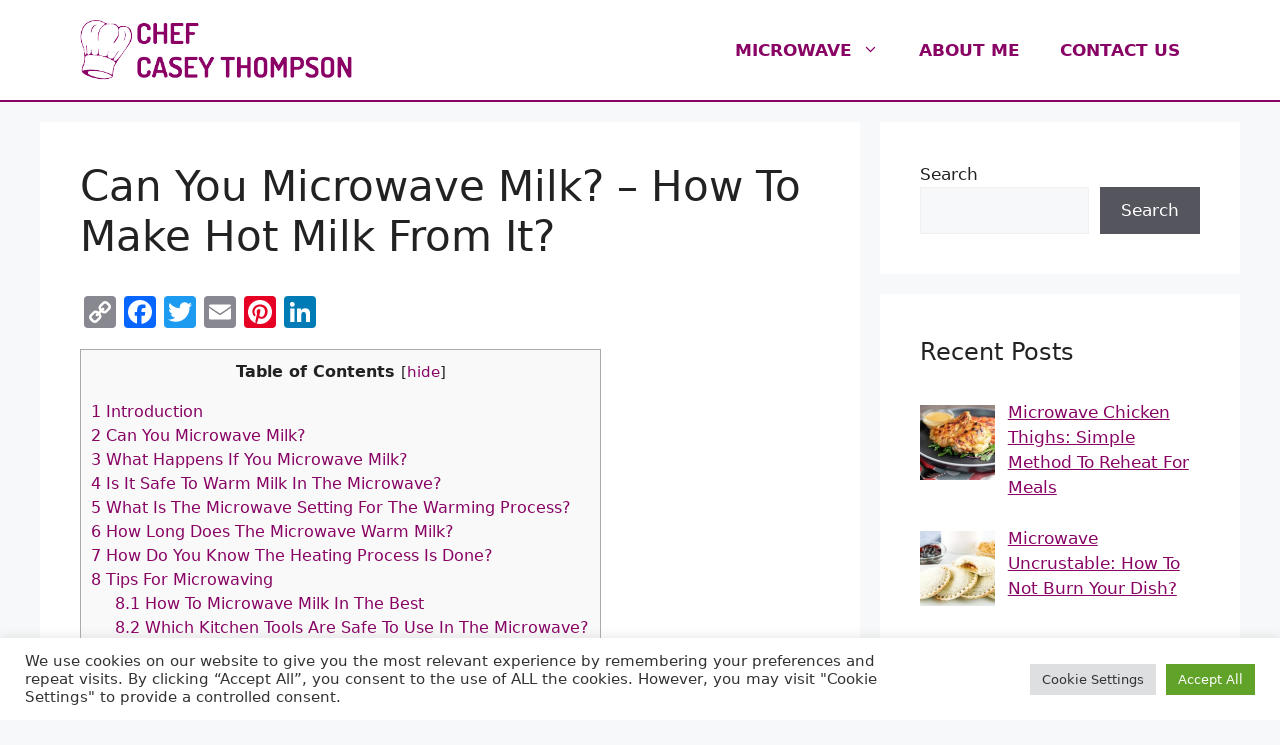

--- FILE ---
content_type: text/html; charset=UTF-8
request_url: https://chefcaseythompson.com/can-you-microwave-milk/
body_size: 25440
content:
<!DOCTYPE html><html dir="ltr" lang="en-US" prefix="og: https://ogp.me/ns#"><head><meta charset="UTF-8"/>
<script>var __ezHttpConsent={setByCat:function(src,tagType,attributes,category,force,customSetScriptFn=null){var setScript=function(){if(force||window.ezTcfConsent[category]){if(typeof customSetScriptFn==='function'){customSetScriptFn();}else{var scriptElement=document.createElement(tagType);scriptElement.src=src;attributes.forEach(function(attr){for(var key in attr){if(attr.hasOwnProperty(key)){scriptElement.setAttribute(key,attr[key]);}}});var firstScript=document.getElementsByTagName(tagType)[0];firstScript.parentNode.insertBefore(scriptElement,firstScript);}}};if(force||(window.ezTcfConsent&&window.ezTcfConsent.loaded)){setScript();}else if(typeof getEzConsentData==="function"){getEzConsentData().then(function(ezTcfConsent){if(ezTcfConsent&&ezTcfConsent.loaded){setScript();}else{console.error("cannot get ez consent data");force=true;setScript();}});}else{force=true;setScript();console.error("getEzConsentData is not a function");}},};</script>
<script>var ezTcfConsent=window.ezTcfConsent?window.ezTcfConsent:{loaded:false,store_info:false,develop_and_improve_services:false,measure_ad_performance:false,measure_content_performance:false,select_basic_ads:false,create_ad_profile:false,select_personalized_ads:false,create_content_profile:false,select_personalized_content:false,understand_audiences:false,use_limited_data_to_select_content:false,};function getEzConsentData(){return new Promise(function(resolve){document.addEventListener("ezConsentEvent",function(event){var ezTcfConsent=event.detail.ezTcfConsent;resolve(ezTcfConsent);});});}</script>
<script>if(typeof _setEzCookies!=='function'){function _setEzCookies(ezConsentData){var cookies=window.ezCookieQueue;for(var i=0;i<cookies.length;i++){var cookie=cookies[i];if(ezConsentData&&ezConsentData.loaded&&ezConsentData[cookie.tcfCategory]){document.cookie=cookie.name+"="+cookie.value;}}}}
window.ezCookieQueue=window.ezCookieQueue||[];if(typeof addEzCookies!=='function'){function addEzCookies(arr){window.ezCookieQueue=[...window.ezCookieQueue,...arr];}}
addEzCookies([{name:"ezoab_342433",value:"mod1; Path=/; Domain=chefcaseythompson.com; Max-Age=7200",tcfCategory:"store_info",isEzoic:"true",},{name:"ezosuibasgeneris-1",value:"6561a6d0-266a-44a5-604f-9f2bd6ef40e6; Path=/; Domain=chefcaseythompson.com; Expires=Thu, 21 Jan 2027 01:45:54 UTC; Secure; SameSite=None",tcfCategory:"understand_audiences",isEzoic:"true",}]);if(window.ezTcfConsent&&window.ezTcfConsent.loaded){_setEzCookies(window.ezTcfConsent);}else if(typeof getEzConsentData==="function"){getEzConsentData().then(function(ezTcfConsent){if(ezTcfConsent&&ezTcfConsent.loaded){_setEzCookies(window.ezTcfConsent);}else{console.error("cannot get ez consent data");_setEzCookies(window.ezTcfConsent);}});}else{console.error("getEzConsentData is not a function");_setEzCookies(window.ezTcfConsent);}</script><script type="text/javascript" data-ezscrex='false' data-cfasync='false'>window._ezaq = Object.assign({"edge_cache_status":13,"edge_response_time":125,"url":"https://chefcaseythompson.com/can-you-microwave-milk/"}, typeof window._ezaq !== "undefined" ? window._ezaq : {});</script><script type="text/javascript" data-ezscrex='false' data-cfasync='false'>window._ezaq = Object.assign({"ab_test_id":"mod1"}, typeof window._ezaq !== "undefined" ? window._ezaq : {});window.__ez=window.__ez||{};window.__ez.tf={};</script><script type="text/javascript" data-ezscrex='false' data-cfasync='false'>window.ezDisableAds = true;</script>
<script data-ezscrex='false' data-cfasync='false' data-pagespeed-no-defer>var __ez=__ez||{};__ez.stms=Date.now();__ez.evt={};__ez.script={};__ez.ck=__ez.ck||{};__ez.template={};__ez.template.isOrig=true;window.__ezScriptHost="//www.ezojs.com";__ez.queue=__ez.queue||function(){var e=0,i=0,t=[],n=!1,o=[],r=[],s=!0,a=function(e,i,n,o,r,s,a){var l=arguments.length>7&&void 0!==arguments[7]?arguments[7]:window,d=this;this.name=e,this.funcName=i,this.parameters=null===n?null:w(n)?n:[n],this.isBlock=o,this.blockedBy=r,this.deleteWhenComplete=s,this.isError=!1,this.isComplete=!1,this.isInitialized=!1,this.proceedIfError=a,this.fWindow=l,this.isTimeDelay=!1,this.process=function(){f("... func = "+e),d.isInitialized=!0,d.isComplete=!0,f("... func.apply: "+e);var i=d.funcName.split("."),n=null,o=this.fWindow||window;i.length>3||(n=3===i.length?o[i[0]][i[1]][i[2]]:2===i.length?o[i[0]][i[1]]:o[d.funcName]),null!=n&&n.apply(null,this.parameters),!0===d.deleteWhenComplete&&delete t[e],!0===d.isBlock&&(f("----- F'D: "+d.name),m())}},l=function(e,i,t,n,o,r,s){var a=arguments.length>7&&void 0!==arguments[7]?arguments[7]:window,l=this;this.name=e,this.path=i,this.async=o,this.defer=r,this.isBlock=t,this.blockedBy=n,this.isInitialized=!1,this.isError=!1,this.isComplete=!1,this.proceedIfError=s,this.fWindow=a,this.isTimeDelay=!1,this.isPath=function(e){return"/"===e[0]&&"/"!==e[1]},this.getSrc=function(e){return void 0!==window.__ezScriptHost&&this.isPath(e)&&"banger.js"!==this.name?window.__ezScriptHost+e:e},this.process=function(){l.isInitialized=!0,f("... file = "+e);var i=this.fWindow?this.fWindow.document:document,t=i.createElement("script");t.src=this.getSrc(this.path),!0===o?t.async=!0:!0===r&&(t.defer=!0),t.onerror=function(){var e={url:window.location.href,name:l.name,path:l.path,user_agent:window.navigator.userAgent};"undefined"!=typeof _ezaq&&(e.pageview_id=_ezaq.page_view_id);var i=encodeURIComponent(JSON.stringify(e)),t=new XMLHttpRequest;t.open("GET","//g.ezoic.net/ezqlog?d="+i,!0),t.send(),f("----- ERR'D: "+l.name),l.isError=!0,!0===l.isBlock&&m()},t.onreadystatechange=t.onload=function(){var e=t.readyState;f("----- F'D: "+l.name),e&&!/loaded|complete/.test(e)||(l.isComplete=!0,!0===l.isBlock&&m())},i.getElementsByTagName("head")[0].appendChild(t)}},d=function(e,i){this.name=e,this.path="",this.async=!1,this.defer=!1,this.isBlock=!1,this.blockedBy=[],this.isInitialized=!0,this.isError=!1,this.isComplete=i,this.proceedIfError=!1,this.isTimeDelay=!1,this.process=function(){}};function c(e,i,n,s,a,d,c,u,f){var m=new l(e,i,n,s,a,d,c,f);!0===u?o[e]=m:r[e]=m,t[e]=m,h(m)}function h(e){!0!==u(e)&&0!=s&&e.process()}function u(e){if(!0===e.isTimeDelay&&!1===n)return f(e.name+" blocked = TIME DELAY!"),!0;if(w(e.blockedBy))for(var i=0;i<e.blockedBy.length;i++){var o=e.blockedBy[i];if(!1===t.hasOwnProperty(o))return f(e.name+" blocked = "+o),!0;if(!0===e.proceedIfError&&!0===t[o].isError)return!1;if(!1===t[o].isComplete)return f(e.name+" blocked = "+o),!0}return!1}function f(e){var i=window.location.href,t=new RegExp("[?&]ezq=([^&#]*)","i").exec(i);"1"===(t?t[1]:null)&&console.debug(e)}function m(){++e>200||(f("let's go"),p(o),p(r))}function p(e){for(var i in e)if(!1!==e.hasOwnProperty(i)){var t=e[i];!0===t.isComplete||u(t)||!0===t.isInitialized||!0===t.isError?!0===t.isError?f(t.name+": error"):!0===t.isComplete?f(t.name+": complete already"):!0===t.isInitialized&&f(t.name+": initialized already"):t.process()}}function w(e){return"[object Array]"==Object.prototype.toString.call(e)}return window.addEventListener("load",(function(){setTimeout((function(){n=!0,f("TDELAY -----"),m()}),5e3)}),!1),{addFile:c,addFileOnce:function(e,i,n,o,r,s,a,l,d){t[e]||c(e,i,n,o,r,s,a,l,d)},addDelayFile:function(e,i){var n=new l(e,i,!1,[],!1,!1,!0);n.isTimeDelay=!0,f(e+" ...  FILE! TDELAY"),r[e]=n,t[e]=n,h(n)},addFunc:function(e,n,s,l,d,c,u,f,m,p){!0===c&&(e=e+"_"+i++);var w=new a(e,n,s,l,d,u,f,p);!0===m?o[e]=w:r[e]=w,t[e]=w,h(w)},addDelayFunc:function(e,i,n){var o=new a(e,i,n,!1,[],!0,!0);o.isTimeDelay=!0,f(e+" ...  FUNCTION! TDELAY"),r[e]=o,t[e]=o,h(o)},items:t,processAll:m,setallowLoad:function(e){s=e},markLoaded:function(e){if(e&&0!==e.length){if(e in t){var i=t[e];!0===i.isComplete?f(i.name+" "+e+": error loaded duplicate"):(i.isComplete=!0,i.isInitialized=!0)}else t[e]=new d(e,!0);f("markLoaded dummyfile: "+t[e].name)}},logWhatsBlocked:function(){for(var e in t)!1!==t.hasOwnProperty(e)&&u(t[e])}}}();__ez.evt.add=function(e,t,n){e.addEventListener?e.addEventListener(t,n,!1):e.attachEvent?e.attachEvent("on"+t,n):e["on"+t]=n()},__ez.evt.remove=function(e,t,n){e.removeEventListener?e.removeEventListener(t,n,!1):e.detachEvent?e.detachEvent("on"+t,n):delete e["on"+t]};__ez.script.add=function(e){var t=document.createElement("script");t.src=e,t.async=!0,t.type="text/javascript",document.getElementsByTagName("head")[0].appendChild(t)};__ez.dot=__ez.dot||{};__ez.queue.addFileOnce('/detroitchicago/boise.js', '/detroitchicago/boise.js?gcb=195-0&cb=5', true, [], true, false, true, false);__ez.queue.addFileOnce('/parsonsmaize/abilene.js', '/parsonsmaize/abilene.js?gcb=195-0&cb=e80eca0cdb', true, [], true, false, true, false);__ez.queue.addFileOnce('/parsonsmaize/mulvane.js', '/parsonsmaize/mulvane.js?gcb=195-0&cb=e75e48eec0', true, ['/parsonsmaize/abilene.js'], true, false, true, false);__ez.queue.addFileOnce('/detroitchicago/birmingham.js', '/detroitchicago/birmingham.js?gcb=195-0&cb=539c47377c', true, ['/parsonsmaize/abilene.js'], true, false, true, false);</script>
<script data-ezscrex="false" type="text/javascript" data-cfasync="false">window._ezaq = Object.assign({"ad_cache_level":0,"adpicker_placement_cnt":0,"ai_placeholder_cache_level":0,"ai_placeholder_placement_cnt":-1,"article_category":"Cooking, Microwave, Microwave Me","author":"Casey Thompson","domain":"chefcaseythompson.com","domain_id":342433,"ezcache_level":2,"ezcache_skip_code":0,"has_bad_image":0,"has_bad_words":0,"is_sitespeed":0,"lt_cache_level":0,"publish_date":"2022-01-02","response_size":126138,"response_size_orig":120327,"response_time_orig":76,"template_id":120,"url":"https://chefcaseythompson.com/can-you-microwave-milk/","word_count":0,"worst_bad_word_level":0}, typeof window._ezaq !== "undefined" ? window._ezaq : {});__ez.queue.markLoaded('ezaqBaseReady');</script>
<script type='text/javascript' data-ezscrex='false' data-cfasync='false'>
window.ezAnalyticsStatic = true;

function analyticsAddScript(script) {
	var ezDynamic = document.createElement('script');
	ezDynamic.type = 'text/javascript';
	ezDynamic.innerHTML = script;
	document.head.appendChild(ezDynamic);
}
function getCookiesWithPrefix() {
    var allCookies = document.cookie.split(';');
    var cookiesWithPrefix = {};

    for (var i = 0; i < allCookies.length; i++) {
        var cookie = allCookies[i].trim();

        for (var j = 0; j < arguments.length; j++) {
            var prefix = arguments[j];
            if (cookie.indexOf(prefix) === 0) {
                var cookieParts = cookie.split('=');
                var cookieName = cookieParts[0];
                var cookieValue = cookieParts.slice(1).join('=');
                cookiesWithPrefix[cookieName] = decodeURIComponent(cookieValue);
                break; // Once matched, no need to check other prefixes
            }
        }
    }

    return cookiesWithPrefix;
}
function productAnalytics() {
	var d = {"pr":[6],"omd5":"69432caec3981b01acbdaf0cfd9c1972","nar":"risk score"};
	d.u = _ezaq.url;
	d.p = _ezaq.page_view_id;
	d.v = _ezaq.visit_uuid;
	d.ab = _ezaq.ab_test_id;
	d.e = JSON.stringify(_ezaq);
	d.ref = document.referrer;
	d.c = getCookiesWithPrefix('active_template', 'ez', 'lp_');
	if(typeof ez_utmParams !== 'undefined') {
		d.utm = ez_utmParams;
	}

	var dataText = JSON.stringify(d);
	var xhr = new XMLHttpRequest();
	xhr.open('POST','/ezais/analytics?cb=1', true);
	xhr.onload = function () {
		if (xhr.status!=200) {
            return;
		}

        if(document.readyState !== 'loading') {
            analyticsAddScript(xhr.response);
            return;
        }

        var eventFunc = function() {
            if(document.readyState === 'loading') {
                return;
            }
            document.removeEventListener('readystatechange', eventFunc, false);
            analyticsAddScript(xhr.response);
        };

        document.addEventListener('readystatechange', eventFunc, false);
	};
	xhr.setRequestHeader('Content-Type','text/plain');
	xhr.send(dataText);
}
__ez.queue.addFunc("productAnalytics", "productAnalytics", null, true, ['ezaqBaseReady'], false, false, false, true);
</script><base href="https://chefcaseythompson.com/can-you-microwave-milk/"/>

<link rel="profile" href="https://gmpg.org/xfn/11"/>
<title>Can You Microwave Milk? – How To Make Hot Milk From It?</title>
<!-- All in One SEO 4.3.2 - aioseo.com -->
<meta name="description" content="&#34;Can you microwave milk? Is it safe and healthy? Is there anything that needs attention?&#34; Stop asking these questions and stay on reading this article now!"/>
<meta name="robots" content="max-snippet:-1, max-image-preview:large, max-video-preview:-1"/>
<link rel="canonical" href="https://chefcaseythompson.com/can-you-microwave-milk/"/>
<meta name="generator" content="All in One SEO (AIOSEO) 4.3.2 "/>
<meta property="og:locale" content="en_US"/>
<meta property="og:site_name" content="Chef Casey Thompson - Blog,Cooking,Chef,Cookware"/>
<meta property="og:type" content="article"/>
<meta property="og:title" content="Can You Microwave Milk? – How To Make Hot Milk From It?"/>
<meta property="og:description" content="&#34;Can you microwave milk? Is it safe and healthy? Is there anything that needs attention?&#34; Stop asking these questions and stay on reading this article now!"/>
<meta property="og:url" content="https://chefcaseythompson.com/can-you-microwave-milk/"/>
<meta property="og:image" content="https://chefcaseythompson.com/wp-content/uploads/2023/02/chef_logo_1.png"/>
<meta property="og:image:secure_url" content="https://chefcaseythompson.com/wp-content/uploads/2023/02/chef_logo_1.png"/>
<meta property="article:published_time" content="2022-01-02T05:17:32+00:00"/>
<meta property="article:modified_time" content="2023-03-13T01:02:13+00:00"/>
<meta property="article:publisher" content="https://www.facebook.com/ChefCaseyThompson"/>
<meta name="twitter:card" content="summary"/>
<meta name="twitter:site" content="@chefcaseyt"/>
<meta name="twitter:title" content="Can You Microwave Milk? – How To Make Hot Milk From It?"/>
<meta name="twitter:description" content="&#34;Can you microwave milk? Is it safe and healthy? Is there anything that needs attention?&#34; Stop asking these questions and stay on reading this article now!"/>
<meta name="twitter:creator" content="@chefcaseyt"/>
<meta name="twitter:image" content="https://chefcaseythompson.com/wp-content/uploads/2023/02/chef_logo_1.png"/>
<script type="application/ld+json" class="aioseo-schema">
{"@context":"https:\/\/schema.org","@graph":[{"@type":"BlogPosting","@id":"https:\/\/chefcaseythompson.com\/can-you-microwave-milk\/#blogposting","name":"Can You Microwave Milk? \u2013 How To Make Hot Milk From It?","headline":"Can You Microwave Milk? &#8211; How To Make Hot Milk From It?","author":{"@id":"https:\/\/chefcaseythompson.com\/author\/chefcaseythompson\/#author"},"publisher":{"@id":"https:\/\/chefcaseythompson.com\/#person"},"image":{"@type":"ImageObject","url":"https:\/\/chefcaseythompson.com\/wp-content\/uploads\/2022\/01\/can-you-microwave-milk-1j.jpg","width":512,"height":341,"caption":"Can-You-Microwave-Milk"},"datePublished":"2022-01-02T05:17:32-07:00","dateModified":"2023-03-13T01:02:13-07:00","inLanguage":"en-US","mainEntityOfPage":{"@id":"https:\/\/chefcaseythompson.com\/can-you-microwave-milk\/#webpage"},"isPartOf":{"@id":"https:\/\/chefcaseythompson.com\/can-you-microwave-milk\/#webpage"},"articleSection":"Cooking, Microwave, Microwave Meals, milk, warm"},{"@type":"BreadcrumbList","@id":"https:\/\/chefcaseythompson.com\/can-you-microwave-milk\/#breadcrumblist","itemListElement":[{"@type":"ListItem","@id":"https:\/\/chefcaseythompson.com\/#listItem","position":1,"item":{"@type":"WebPage","@id":"https:\/\/chefcaseythompson.com\/","name":"Home","description":"I'm Casey Thompson, an American chef and former Top Chef contestant. Here, I share my culinary knowledge and experience to help you become a better cook.","url":"https:\/\/chefcaseythompson.com\/"},"nextItem":"https:\/\/chefcaseythompson.com\/can-you-microwave-milk\/#listItem"},{"@type":"ListItem","@id":"https:\/\/chefcaseythompson.com\/can-you-microwave-milk\/#listItem","position":2,"item":{"@type":"WebPage","@id":"https:\/\/chefcaseythompson.com\/can-you-microwave-milk\/","name":"Can You Microwave Milk? - How To Make Hot Milk From It?","description":"\"Can you microwave milk? Is it safe and healthy? Is there anything that needs attention?\" Stop asking these questions and stay on reading this article now!","url":"https:\/\/chefcaseythompson.com\/can-you-microwave-milk\/"},"previousItem":"https:\/\/chefcaseythompson.com\/#listItem"}]},{"@type":"Person","@id":"https:\/\/chefcaseythompson.com\/#person","name":"Casey Thompson","image":{"@type":"ImageObject","@id":"https:\/\/chefcaseythompson.com\/can-you-microwave-milk\/#personImage","url":"https:\/\/secure.gravatar.com\/avatar\/3fadf14cdd997de2d7d1b8b6acfdb32a?s=96&d=mm&r=g","width":96,"height":96,"caption":"Casey Thompson"}},{"@type":"Person","@id":"https:\/\/chefcaseythompson.com\/author\/chefcaseythompson\/#author","url":"https:\/\/chefcaseythompson.com\/author\/chefcaseythompson\/","name":"Casey Thompson","image":{"@type":"ImageObject","@id":"https:\/\/chefcaseythompson.com\/can-you-microwave-milk\/#authorImage","url":"https:\/\/secure.gravatar.com\/avatar\/3fadf14cdd997de2d7d1b8b6acfdb32a?s=96&d=mm&r=g","width":96,"height":96,"caption":"Casey Thompson"}},{"@type":"WebPage","@id":"https:\/\/chefcaseythompson.com\/can-you-microwave-milk\/#webpage","url":"https:\/\/chefcaseythompson.com\/can-you-microwave-milk\/","name":"Can You Microwave Milk? \u2013 How To Make Hot Milk From It?","description":"\"Can you microwave milk? Is it safe and healthy? Is there anything that needs attention?\" Stop asking these questions and stay on reading this article now!","inLanguage":"en-US","isPartOf":{"@id":"https:\/\/chefcaseythompson.com\/#website"},"breadcrumb":{"@id":"https:\/\/chefcaseythompson.com\/can-you-microwave-milk\/#breadcrumblist"},"author":{"@id":"https:\/\/chefcaseythompson.com\/author\/chefcaseythompson\/#author"},"creator":{"@id":"https:\/\/chefcaseythompson.com\/author\/chefcaseythompson\/#author"},"image":{"@type":"ImageObject","url":"https:\/\/chefcaseythompson.com\/wp-content\/uploads\/2022\/01\/can-you-microwave-milk-1j.jpg","@id":"https:\/\/chefcaseythompson.com\/#mainImage","width":512,"height":341,"caption":"Can-You-Microwave-Milk"},"primaryImageOfPage":{"@id":"https:\/\/chefcaseythompson.com\/can-you-microwave-milk\/#mainImage"},"datePublished":"2022-01-02T05:17:32-07:00","dateModified":"2023-03-13T01:02:13-07:00"},{"@type":"WebSite","@id":"https:\/\/chefcaseythompson.com\/#website","url":"https:\/\/chefcaseythompson.com\/","name":"Chef Casey Thompson","description":"Blog,Cooking,Chef,Cookware","inLanguage":"en-US","publisher":{"@id":"https:\/\/chefcaseythompson.com\/#person"}}]}
</script>
<!-- All in One SEO -->
<meta name="viewport" content="width=device-width, initial-scale=1"/><link rel="dns-prefetch" href="//static.addtoany.com"/>
<!-- <link rel='stylesheet' id='wp-block-library-css' href='https://chefcaseythompson.com/wp-includes/css/dist/block-library/style.min.css?ver=6.1.1' media='all' /> -->
<!-- <link rel='stylesheet' id='classic-theme-styles-css' href='https://chefcaseythompson.com/wp-includes/css/classic-themes.min.css?ver=1' media='all' /> -->
<link rel="stylesheet" type="text/css" href="//chefcaseythompson.com/wp-content/cache/wpfc-minified/2ny6zz5o/s5eg.css" media="all"/>
<style id="global-styles-inline-css">
body{--wp--preset--color--black: #000000;--wp--preset--color--cyan-bluish-gray: #abb8c3;--wp--preset--color--white: #ffffff;--wp--preset--color--pale-pink: #f78da7;--wp--preset--color--vivid-red: #cf2e2e;--wp--preset--color--luminous-vivid-orange: #ff6900;--wp--preset--color--luminous-vivid-amber: #fcb900;--wp--preset--color--light-green-cyan: #7bdcb5;--wp--preset--color--vivid-green-cyan: #00d084;--wp--preset--color--pale-cyan-blue: #8ed1fc;--wp--preset--color--vivid-cyan-blue: #0693e3;--wp--preset--color--vivid-purple: #9b51e0;--wp--preset--color--contrast: var(--contrast);--wp--preset--color--contrast-2: var(--contrast-2);--wp--preset--color--contrast-3: var(--contrast-3);--wp--preset--color--base: var(--base);--wp--preset--color--base-2: var(--base-2);--wp--preset--color--base-3: var(--base-3);--wp--preset--color--accent: var(--accent);--wp--preset--color--chef: var(--chef);--wp--preset--gradient--vivid-cyan-blue-to-vivid-purple: linear-gradient(135deg,rgba(6,147,227,1) 0%,rgb(155,81,224) 100%);--wp--preset--gradient--light-green-cyan-to-vivid-green-cyan: linear-gradient(135deg,rgb(122,220,180) 0%,rgb(0,208,130) 100%);--wp--preset--gradient--luminous-vivid-amber-to-luminous-vivid-orange: linear-gradient(135deg,rgba(252,185,0,1) 0%,rgba(255,105,0,1) 100%);--wp--preset--gradient--luminous-vivid-orange-to-vivid-red: linear-gradient(135deg,rgba(255,105,0,1) 0%,rgb(207,46,46) 100%);--wp--preset--gradient--very-light-gray-to-cyan-bluish-gray: linear-gradient(135deg,rgb(238,238,238) 0%,rgb(169,184,195) 100%);--wp--preset--gradient--cool-to-warm-spectrum: linear-gradient(135deg,rgb(74,234,220) 0%,rgb(151,120,209) 20%,rgb(207,42,186) 40%,rgb(238,44,130) 60%,rgb(251,105,98) 80%,rgb(254,248,76) 100%);--wp--preset--gradient--blush-light-purple: linear-gradient(135deg,rgb(255,206,236) 0%,rgb(152,150,240) 100%);--wp--preset--gradient--blush-bordeaux: linear-gradient(135deg,rgb(254,205,165) 0%,rgb(254,45,45) 50%,rgb(107,0,62) 100%);--wp--preset--gradient--luminous-dusk: linear-gradient(135deg,rgb(255,203,112) 0%,rgb(199,81,192) 50%,rgb(65,88,208) 100%);--wp--preset--gradient--pale-ocean: linear-gradient(135deg,rgb(255,245,203) 0%,rgb(182,227,212) 50%,rgb(51,167,181) 100%);--wp--preset--gradient--electric-grass: linear-gradient(135deg,rgb(202,248,128) 0%,rgb(113,206,126) 100%);--wp--preset--gradient--midnight: linear-gradient(135deg,rgb(2,3,129) 0%,rgb(40,116,252) 100%);--wp--preset--duotone--dark-grayscale: url('#wp-duotone-dark-grayscale');--wp--preset--duotone--grayscale: url('#wp-duotone-grayscale');--wp--preset--duotone--purple-yellow: url('#wp-duotone-purple-yellow');--wp--preset--duotone--blue-red: url('#wp-duotone-blue-red');--wp--preset--duotone--midnight: url('#wp-duotone-midnight');--wp--preset--duotone--magenta-yellow: url('#wp-duotone-magenta-yellow');--wp--preset--duotone--purple-green: url('#wp-duotone-purple-green');--wp--preset--duotone--blue-orange: url('#wp-duotone-blue-orange');--wp--preset--font-size--small: 13px;--wp--preset--font-size--medium: 20px;--wp--preset--font-size--large: 36px;--wp--preset--font-size--x-large: 42px;--wp--preset--spacing--20: 0.44rem;--wp--preset--spacing--30: 0.67rem;--wp--preset--spacing--40: 1rem;--wp--preset--spacing--50: 1.5rem;--wp--preset--spacing--60: 2.25rem;--wp--preset--spacing--70: 3.38rem;--wp--preset--spacing--80: 5.06rem;}:where(.is-layout-flex){gap: 0.5em;}body .is-layout-flow > .alignleft{float: left;margin-inline-start: 0;margin-inline-end: 2em;}body .is-layout-flow > .alignright{float: right;margin-inline-start: 2em;margin-inline-end: 0;}body .is-layout-flow > .aligncenter{margin-left: auto !important;margin-right: auto !important;}body .is-layout-constrained > .alignleft{float: left;margin-inline-start: 0;margin-inline-end: 2em;}body .is-layout-constrained > .alignright{float: right;margin-inline-start: 2em;margin-inline-end: 0;}body .is-layout-constrained > .aligncenter{margin-left: auto !important;margin-right: auto !important;}body .is-layout-constrained > :where(:not(.alignleft):not(.alignright):not(.alignfull)){max-width: var(--wp--style--global--content-size);margin-left: auto !important;margin-right: auto !important;}body .is-layout-constrained > .alignwide{max-width: var(--wp--style--global--wide-size);}body .is-layout-flex{display: flex;}body .is-layout-flex{flex-wrap: wrap;align-items: center;}body .is-layout-flex > *{margin: 0;}:where(.wp-block-columns.is-layout-flex){gap: 2em;}.has-black-color{color: var(--wp--preset--color--black) !important;}.has-cyan-bluish-gray-color{color: var(--wp--preset--color--cyan-bluish-gray) !important;}.has-white-color{color: var(--wp--preset--color--white) !important;}.has-pale-pink-color{color: var(--wp--preset--color--pale-pink) !important;}.has-vivid-red-color{color: var(--wp--preset--color--vivid-red) !important;}.has-luminous-vivid-orange-color{color: var(--wp--preset--color--luminous-vivid-orange) !important;}.has-luminous-vivid-amber-color{color: var(--wp--preset--color--luminous-vivid-amber) !important;}.has-light-green-cyan-color{color: var(--wp--preset--color--light-green-cyan) !important;}.has-vivid-green-cyan-color{color: var(--wp--preset--color--vivid-green-cyan) !important;}.has-pale-cyan-blue-color{color: var(--wp--preset--color--pale-cyan-blue) !important;}.has-vivid-cyan-blue-color{color: var(--wp--preset--color--vivid-cyan-blue) !important;}.has-vivid-purple-color{color: var(--wp--preset--color--vivid-purple) !important;}.has-black-background-color{background-color: var(--wp--preset--color--black) !important;}.has-cyan-bluish-gray-background-color{background-color: var(--wp--preset--color--cyan-bluish-gray) !important;}.has-white-background-color{background-color: var(--wp--preset--color--white) !important;}.has-pale-pink-background-color{background-color: var(--wp--preset--color--pale-pink) !important;}.has-vivid-red-background-color{background-color: var(--wp--preset--color--vivid-red) !important;}.has-luminous-vivid-orange-background-color{background-color: var(--wp--preset--color--luminous-vivid-orange) !important;}.has-luminous-vivid-amber-background-color{background-color: var(--wp--preset--color--luminous-vivid-amber) !important;}.has-light-green-cyan-background-color{background-color: var(--wp--preset--color--light-green-cyan) !important;}.has-vivid-green-cyan-background-color{background-color: var(--wp--preset--color--vivid-green-cyan) !important;}.has-pale-cyan-blue-background-color{background-color: var(--wp--preset--color--pale-cyan-blue) !important;}.has-vivid-cyan-blue-background-color{background-color: var(--wp--preset--color--vivid-cyan-blue) !important;}.has-vivid-purple-background-color{background-color: var(--wp--preset--color--vivid-purple) !important;}.has-black-border-color{border-color: var(--wp--preset--color--black) !important;}.has-cyan-bluish-gray-border-color{border-color: var(--wp--preset--color--cyan-bluish-gray) !important;}.has-white-border-color{border-color: var(--wp--preset--color--white) !important;}.has-pale-pink-border-color{border-color: var(--wp--preset--color--pale-pink) !important;}.has-vivid-red-border-color{border-color: var(--wp--preset--color--vivid-red) !important;}.has-luminous-vivid-orange-border-color{border-color: var(--wp--preset--color--luminous-vivid-orange) !important;}.has-luminous-vivid-amber-border-color{border-color: var(--wp--preset--color--luminous-vivid-amber) !important;}.has-light-green-cyan-border-color{border-color: var(--wp--preset--color--light-green-cyan) !important;}.has-vivid-green-cyan-border-color{border-color: var(--wp--preset--color--vivid-green-cyan) !important;}.has-pale-cyan-blue-border-color{border-color: var(--wp--preset--color--pale-cyan-blue) !important;}.has-vivid-cyan-blue-border-color{border-color: var(--wp--preset--color--vivid-cyan-blue) !important;}.has-vivid-purple-border-color{border-color: var(--wp--preset--color--vivid-purple) !important;}.has-vivid-cyan-blue-to-vivid-purple-gradient-background{background: var(--wp--preset--gradient--vivid-cyan-blue-to-vivid-purple) !important;}.has-light-green-cyan-to-vivid-green-cyan-gradient-background{background: var(--wp--preset--gradient--light-green-cyan-to-vivid-green-cyan) !important;}.has-luminous-vivid-amber-to-luminous-vivid-orange-gradient-background{background: var(--wp--preset--gradient--luminous-vivid-amber-to-luminous-vivid-orange) !important;}.has-luminous-vivid-orange-to-vivid-red-gradient-background{background: var(--wp--preset--gradient--luminous-vivid-orange-to-vivid-red) !important;}.has-very-light-gray-to-cyan-bluish-gray-gradient-background{background: var(--wp--preset--gradient--very-light-gray-to-cyan-bluish-gray) !important;}.has-cool-to-warm-spectrum-gradient-background{background: var(--wp--preset--gradient--cool-to-warm-spectrum) !important;}.has-blush-light-purple-gradient-background{background: var(--wp--preset--gradient--blush-light-purple) !important;}.has-blush-bordeaux-gradient-background{background: var(--wp--preset--gradient--blush-bordeaux) !important;}.has-luminous-dusk-gradient-background{background: var(--wp--preset--gradient--luminous-dusk) !important;}.has-pale-ocean-gradient-background{background: var(--wp--preset--gradient--pale-ocean) !important;}.has-electric-grass-gradient-background{background: var(--wp--preset--gradient--electric-grass) !important;}.has-midnight-gradient-background{background: var(--wp--preset--gradient--midnight) !important;}.has-small-font-size{font-size: var(--wp--preset--font-size--small) !important;}.has-medium-font-size{font-size: var(--wp--preset--font-size--medium) !important;}.has-large-font-size{font-size: var(--wp--preset--font-size--large) !important;}.has-x-large-font-size{font-size: var(--wp--preset--font-size--x-large) !important;}
.wp-block-navigation a:where(:not(.wp-element-button)){color: inherit;}
:where(.wp-block-columns.is-layout-flex){gap: 2em;}
.wp-block-pullquote{font-size: 1.5em;line-height: 1.6;}
</style>
<!-- <link rel='stylesheet' id='wpautoterms_css-css' href='https://chefcaseythompson.com/wp-content/plugins/auto-terms-of-service-and-privacy-policy/css/wpautoterms.css?ver=6.1.1' media='all' /> -->
<!-- <link rel='stylesheet' id='crp-style-grid-css' href='https://chefcaseythompson.com/wp-content/plugins/contextual-related-posts/css/grid.min.css?ver=3.3.3' media='all' /> -->
<link rel="stylesheet" type="text/css" href="//chefcaseythompson.com/wp-content/cache/wpfc-minified/1okrz9fd/s5eg.css" media="all"/>
<style id="crp-style-grid-inline-css">
.crp_related.crp-grid ul li a.crp_link {
grid-template-rows: 150px auto;
}
.crp_related.crp-grid ul {
grid-template-columns: repeat(auto-fill, minmax(150px, 1fr));
}
</style>
<!-- <link rel='stylesheet' id='cookie-law-info-css' href='https://chefcaseythompson.com/wp-content/plugins/cookie-law-info/legacy/public/css/cookie-law-info-public.css?ver=3.0.8' media='all' /> -->
<!-- <link rel='stylesheet' id='cookie-law-info-gdpr-css' href='https://chefcaseythompson.com/wp-content/plugins/cookie-law-info/legacy/public/css/cookie-law-info-gdpr.css?ver=3.0.8' media='all' /> -->
<!-- <link rel='stylesheet' id='toc-screen-css' href='https://chefcaseythompson.com/wp-content/plugins/table-of-contents-plus/screen.min.css?ver=2302' media='all' /> -->
<!-- <link rel='stylesheet' id='wp-show-posts-css' href='https://chefcaseythompson.com/wp-content/plugins/wp-show-posts/css/wp-show-posts-min.css?ver=1.1.4' media='all' /> -->
<!-- <link rel='stylesheet' id='generate-widget-areas-css' href='https://chefcaseythompson.com/wp-content/themes/generatepress/assets/css/components/widget-areas.min.css?ver=3.1.0' media='all' /> -->
<!-- <link rel='stylesheet' id='generate-style-css' href='https://chefcaseythompson.com/wp-content/themes/generatepress/assets/css/main.min.css?ver=3.1.0' media='all' /> -->
<link rel="stylesheet" type="text/css" href="//chefcaseythompson.com/wp-content/cache/wpfc-minified/2omhiihx/s5eg.css" media="all"/>
<style id="generate-style-inline-css">
body{background-color:var(--base-2);color:var(--contrast);}a{color:var(--chef);}a{text-decoration:underline;}.entry-title a, .site-branding a, a.button, .wp-block-button__link, .main-navigation a{text-decoration:none;}a:hover, a:focus, a:active{color:var(--contrast);}.wp-block-group__inner-container{max-width:1200px;margin-left:auto;margin-right:auto;}.generate-back-to-top{font-size:20px;border-radius:3px;position:fixed;bottom:30px;right:30px;line-height:40px;width:40px;text-align:center;z-index:10;transition:opacity 300ms ease-in-out;}:root{--contrast:#222222;--contrast-2:#575760;--contrast-3:#b2b2be;--base:#f0f0f0;--base-2:#f7f8f9;--base-3:#ffffff;--accent:#1e73be;--chef:#880364;}.has-contrast-color{color:#222222;}.has-contrast-background-color{background-color:#222222;}.has-contrast-2-color{color:#575760;}.has-contrast-2-background-color{background-color:#575760;}.has-contrast-3-color{color:#b2b2be;}.has-contrast-3-background-color{background-color:#b2b2be;}.has-base-color{color:#f0f0f0;}.has-base-background-color{background-color:#f0f0f0;}.has-base-2-color{color:#f7f8f9;}.has-base-2-background-color{background-color:#f7f8f9;}.has-base-3-color{color:#ffffff;}.has-base-3-background-color{background-color:#ffffff;}.has-accent-color{color:#1e73be;}.has-accent-background-color{background-color:#1e73be;}.has-chef-color{color:#880364;}.has-chef-background-color{background-color:#880364;}.top-bar{background-color:#636363;color:#ffffff;}.top-bar a{color:#ffffff;}.top-bar a:hover{color:#303030;}.site-header{background-color:var(--base-3);}.main-title a,.main-title a:hover{color:var(--contrast);}.site-description{color:var(--contrast-2);}.mobile-menu-control-wrapper .menu-toggle,.mobile-menu-control-wrapper .menu-toggle:hover,.mobile-menu-control-wrapper .menu-toggle:focus,.has-inline-mobile-toggle #site-navigation.toggled{background-color:rgba(0, 0, 0, 0.02);}.main-navigation,.main-navigation ul ul{background-color:var(--base-3);}.main-navigation .main-nav ul li a, .main-navigation .menu-toggle, .main-navigation .menu-bar-items{color:var(--contrast);}.main-navigation .main-nav ul li:not([class*="current-menu-"]):hover > a, .main-navigation .main-nav ul li:not([class*="current-menu-"]):focus > a, .main-navigation .main-nav ul li.sfHover:not([class*="current-menu-"]) > a, .main-navigation .menu-bar-item:hover > a, .main-navigation .menu-bar-item.sfHover > a{color:var(--accent);}button.menu-toggle:hover,button.menu-toggle:focus{color:var(--contrast);}.main-navigation .main-nav ul li[class*="current-menu-"] > a{color:var(--accent);}.navigation-search input[type="search"],.navigation-search input[type="search"]:active, .navigation-search input[type="search"]:focus, .main-navigation .main-nav ul li.search-item.active > a, .main-navigation .menu-bar-items .search-item.active > a{color:var(--accent);}.main-navigation ul ul{background-color:var(--base);}.separate-containers .inside-article, .separate-containers .comments-area, .separate-containers .page-header, .one-container .container, .separate-containers .paging-navigation, .inside-page-header{background-color:var(--base-3);}.entry-title a{color:var(--contrast);}.entry-title a:hover{color:var(--contrast-2);}.entry-meta{color:var(--contrast-2);}.sidebar .widget{background-color:var(--base-3);}.footer-widgets{background-color:var(--base-3);}.site-info{background-color:var(--base-3);}input[type="text"],input[type="email"],input[type="url"],input[type="password"],input[type="search"],input[type="tel"],input[type="number"],textarea,select{color:var(--contrast);background-color:var(--base-2);border-color:var(--base);}input[type="text"]:focus,input[type="email"]:focus,input[type="url"]:focus,input[type="password"]:focus,input[type="search"]:focus,input[type="tel"]:focus,input[type="number"]:focus,textarea:focus,select:focus{color:var(--contrast);background-color:var(--base-2);border-color:var(--contrast-3);}button,html input[type="button"],input[type="reset"],input[type="submit"],a.button,a.wp-block-button__link:not(.has-background){color:#ffffff;background-color:#55555e;}button:hover,html input[type="button"]:hover,input[type="reset"]:hover,input[type="submit"]:hover,a.button:hover,button:focus,html input[type="button"]:focus,input[type="reset"]:focus,input[type="submit"]:focus,a.button:focus,a.wp-block-button__link:not(.has-background):active,a.wp-block-button__link:not(.has-background):focus,a.wp-block-button__link:not(.has-background):hover{color:#ffffff;background-color:#3f4047;}a.generate-back-to-top{background-color:rgba( 0,0,0,0.4 );color:#ffffff;}a.generate-back-to-top:hover,a.generate-back-to-top:focus{background-color:rgba( 0,0,0,0.6 );color:#ffffff;}@media (max-width:768px){.main-navigation .menu-bar-item:hover > a, .main-navigation .menu-bar-item.sfHover > a{background:none;color:var(--contrast);}}.nav-below-header .main-navigation .inside-navigation.grid-container, .nav-above-header .main-navigation .inside-navigation.grid-container{padding:0px 20px 0px 20px;}.site-main .wp-block-group__inner-container{padding:40px;}.separate-containers .paging-navigation{padding-top:20px;padding-bottom:20px;}.entry-content .alignwide, body:not(.no-sidebar) .entry-content .alignfull{margin-left:-40px;width:calc(100% + 80px);max-width:calc(100% + 80px);}.rtl .menu-item-has-children .dropdown-menu-toggle{padding-left:20px;}.rtl .main-navigation .main-nav ul li.menu-item-has-children > a{padding-right:20px;}@media (max-width:768px){.separate-containers .inside-article, .separate-containers .comments-area, .separate-containers .page-header, .separate-containers .paging-navigation, .one-container .site-content, .inside-page-header{padding:30px;}.site-main .wp-block-group__inner-container{padding:30px;}.inside-top-bar{padding-right:30px;padding-left:30px;}.inside-header{padding-right:30px;padding-left:30px;}.widget-area .widget{padding-top:30px;padding-right:30px;padding-bottom:30px;padding-left:30px;}.footer-widgets-container{padding-top:30px;padding-right:30px;padding-bottom:30px;padding-left:30px;}.inside-site-info{padding-right:30px;padding-left:30px;}.entry-content .alignwide, body:not(.no-sidebar) .entry-content .alignfull{margin-left:-30px;width:calc(100% + 60px);max-width:calc(100% + 60px);}.one-container .site-main .paging-navigation{margin-bottom:20px;}}/* End cached CSS */.is-right-sidebar{width:30%;}.is-left-sidebar{width:30%;}.site-content .content-area{width:70%;}@media (max-width:768px){.main-navigation .menu-toggle,.sidebar-nav-mobile:not(#sticky-placeholder){display:block;}.main-navigation ul,.gen-sidebar-nav,.main-navigation:not(.slideout-navigation):not(.toggled) .main-nav > ul,.has-inline-mobile-toggle #site-navigation .inside-navigation > *:not(.navigation-search):not(.main-nav){display:none;}.nav-align-right .inside-navigation,.nav-align-center .inside-navigation{justify-content:space-between;}.has-inline-mobile-toggle .mobile-menu-control-wrapper{display:flex;flex-wrap:wrap;}.has-inline-mobile-toggle .inside-header{flex-direction:row;text-align:left;flex-wrap:wrap;}.has-inline-mobile-toggle .header-widget,.has-inline-mobile-toggle #site-navigation{flex-basis:100%;}.nav-float-left .has-inline-mobile-toggle #site-navigation{order:10;}}
.elementor-template-full-width .site-content{display:block;}
</style>
<!-- <link rel='stylesheet' id='generate-child-css' href='https://chefcaseythompson.com/wp-content/themes/generatepress-child/style.css?ver=1676877483' media='all' /> -->
<!-- <link rel='stylesheet' id='recent-posts-widget-with-thumbnails-public-style-css' href='https://chefcaseythompson.com/wp-content/plugins/recent-posts-widget-with-thumbnails/public.css?ver=7.1.1' media='all' /> -->
<!-- <link rel='stylesheet' id='addtoany-css' href='https://chefcaseythompson.com/wp-content/plugins/add-to-any/addtoany.min.css?ver=1.16' media='all' /> -->
<link rel="stylesheet" type="text/css" href="//chefcaseythompson.com/wp-content/cache/wpfc-minified/8ieb9uu2/s5eg.css" media="all"/>
<script src="//chefcaseythompson.com/wp-content/cache/wpfc-minified/kzsrttaf/s5eg.js" type="text/javascript"></script>
<!-- <script src='https://chefcaseythompson.com/wp-includes/js/jquery/jquery.min.js?ver=3.6.1' id='jquery-core-js'></script> -->
<!-- <script src='https://chefcaseythompson.com/wp-includes/js/jquery/jquery-migrate.min.js?ver=3.3.2' id='jquery-migrate-js'></script> -->
<!-- <script src='https://chefcaseythompson.com/wp-includes/js/dist/vendor/regenerator-runtime.min.js?ver=0.13.9' id='regenerator-runtime-js'></script> -->
<!-- <script src='https://chefcaseythompson.com/wp-includes/js/dist/vendor/wp-polyfill.min.js?ver=3.15.0' id='wp-polyfill-js'></script> -->
<!-- <script src='https://chefcaseythompson.com/wp-includes/js/dist/dom-ready.min.js?ver=392bdd43726760d1f3ca' id='wp-dom-ready-js'></script> -->
<!-- <script src='https://chefcaseythompson.com/wp-content/plugins/auto-terms-of-service-and-privacy-policy/js/base.js?ver=2.5.0' id='wpautoterms_base-js'></script> -->
<script id="addtoany-core-js-before">
window.a2a_config=window.a2a_config||{};a2a_config.callbacks=[];a2a_config.overlays=[];a2a_config.templates={};
</script>
<script async="" src="https://static.addtoany.com/menu/page.js" id="addtoany-core-js"></script>
<script src="//chefcaseythompson.com/wp-content/cache/wpfc-minified/6xi2o791/s5eg.js" type="text/javascript"></script>
<!-- <script async src='https://chefcaseythompson.com/wp-content/plugins/add-to-any/addtoany.min.js?ver=1.1' id='addtoany-jquery-js'></script> -->
<script id="cookie-law-info-js-extra">
var Cli_Data = {"nn_cookie_ids":[],"cookielist":[],"non_necessary_cookies":[],"ccpaEnabled":"","ccpaRegionBased":"","ccpaBarEnabled":"","strictlyEnabled":["necessary","obligatoire"],"ccpaType":"gdpr","js_blocking":"1","custom_integration":"","triggerDomRefresh":"","secure_cookies":""};
var cli_cookiebar_settings = {"animate_speed_hide":"500","animate_speed_show":"500","background":"#FFF","border":"#b1a6a6c2","border_on":"","button_1_button_colour":"#61a229","button_1_button_hover":"#4e8221","button_1_link_colour":"#fff","button_1_as_button":"1","button_1_new_win":"","button_2_button_colour":"#333","button_2_button_hover":"#292929","button_2_link_colour":"#444","button_2_as_button":"","button_2_hidebar":"","button_3_button_colour":"#dedfe0","button_3_button_hover":"#b2b2b3","button_3_link_colour":"#333333","button_3_as_button":"1","button_3_new_win":"","button_4_button_colour":"#dedfe0","button_4_button_hover":"#b2b2b3","button_4_link_colour":"#333333","button_4_as_button":"1","button_7_button_colour":"#61a229","button_7_button_hover":"#4e8221","button_7_link_colour":"#fff","button_7_as_button":"1","button_7_new_win":"","font_family":"inherit","header_fix":"","notify_animate_hide":"1","notify_animate_show":"","notify_div_id":"#cookie-law-info-bar","notify_position_horizontal":"right","notify_position_vertical":"bottom","scroll_close":"","scroll_close_reload":"","accept_close_reload":"","reject_close_reload":"","showagain_tab":"","showagain_background":"#fff","showagain_border":"#000","showagain_div_id":"#cookie-law-info-again","showagain_x_position":"100px","text":"#333333","show_once_yn":"","show_once":"10000","logging_on":"","as_popup":"","popup_overlay":"1","bar_heading_text":"","cookie_bar_as":"banner","popup_showagain_position":"bottom-right","widget_position":"left"};
var log_object = {"ajax_url":"https:\/\/chefcaseythompson.com\/wp-admin\/admin-ajax.php"};
</script>
<script src="//chefcaseythompson.com/wp-content/cache/wpfc-minified/lyce886h/s5eg.js" type="text/javascript"></script>
<!-- <script src='https://chefcaseythompson.com/wp-content/plugins/cookie-law-info/legacy/public/js/cookie-law-info-public.js?ver=3.0.8' id='cookie-law-info-js'></script> -->
<link rel="https://api.w.org/" href="https://chefcaseythompson.com/wp-json/"/><link rel="alternate" type="application/json" href="https://chefcaseythompson.com/wp-json/wp/v2/posts/464"/><link rel="alternate" type="application/json+oembed" href="https://chefcaseythompson.com/wp-json/oembed/1.0/embed?url=https%3A%2F%2Fchefcaseythompson.com%2Fcan-you-microwave-milk%2F"/>
<link rel="alternate" type="text/xml+oembed" href="https://chefcaseythompson.com/wp-json/oembed/1.0/embed?url=https%3A%2F%2Fchefcaseythompson.com%2Fcan-you-microwave-milk%2F&amp;format=xml"/>
<!-- Global site tag (gtag.js) - Google Analytics -->
<script async="" src="https://www.googletagmanager.com/gtag/js?id=G-P2XZ3TL627"></script>
<script>
window.dataLayer = window.dataLayer || [];
function gtag(){dataLayer.push(arguments);}
gtag('js', new Date());
gtag('config', 'G-P2XZ3TL627');
</script>
<!-- Google Adsense -->
<script async="" src="https://pagead2.googlesyndication.com/pagead/js/adsbygoogle.js?client=ca-pub-9458367947496306" crossorigin="anonymous">
</script><style>/* CSS added by WP Meta and Date Remover*/.entry-meta {display:none !important;}
.home .entry-meta { display: none; }
.entry-footer {display:none !important;}
.home .entry-footer { display: none; }</style>		<script>
document.documentElement.className = document.documentElement.className.replace( 'no-js', 'js' );
</script>
<style>
.no-js img.lazyload { display: none; }
figure.wp-block-image img.lazyloading { min-width: 150px; }
.lazyload, .lazyloading { opacity: 0; }
.lazyloaded {
opacity: 1;
transition: opacity 400ms;
transition-delay: 0ms;
}
</style>
<link rel="pingback" href="https://chefcaseythompson.com/xmlrpc.php"/>
<meta name="generator" content="Elementor 3.11.2; features: e_dom_optimization, e_optimized_assets_loading, e_optimized_css_loading, a11y_improvements, additional_custom_breakpoints; settings: css_print_method-external, google_font-enabled, font_display-auto"/>
<link rel="icon" href="https://chefcaseythompson.com/wp-content/uploads/2021/11/cropped-favicon-32x32.png" sizes="32x32"/>
<link rel="icon" href="https://chefcaseythompson.com/wp-content/uploads/2021/11/cropped-favicon-192x192.png" sizes="192x192"/>
<link rel="apple-touch-icon" href="https://chefcaseythompson.com/wp-content/uploads/2021/11/cropped-favicon-180x180.png"/>
<meta name="msapplication-TileImage" content="https://chefcaseythompson.com/wp-content/uploads/2021/11/cropped-favicon-270x270.png"/>
<script type='text/javascript'>
var ezoTemplate = 'old_site_noads';
var ezouid = '1';
var ezoFormfactor = '1';
</script><script data-ezscrex="false" type='text/javascript'>
var soc_app_id = '0';
var did = 342433;
var ezdomain = 'chefcaseythompson.com';
var ezoicSearchable = 1;
</script></head>
<body class="post-template-default single single-post postid-464 single-format-standard wp-custom-logo wp-embed-responsive right-sidebar nav-float-right separate-containers header-aligned-left dropdown-hover featured-image-active elementor-default elementor-kit-26" itemtype="https://schema.org/Blog" itemscope="">
<svg xmlns="http://www.w3.org/2000/svg" viewBox="0 0 0 0" width="0" height="0" focusable="false" role="none" style="visibility: hidden; position: absolute; left: -9999px; overflow: hidden;"><defs><filter id="wp-duotone-dark-grayscale"><feColorMatrix color-interpolation-filters="sRGB" type="matrix" values=" .299 .587 .114 0 0 .299 .587 .114 0 0 .299 .587 .114 0 0 .299 .587 .114 0 0 "></feColorMatrix><feComponentTransfer color-interpolation-filters="sRGB"><feFuncR type="table" tableValues="0 0.49803921568627"></feFuncR><feFuncG type="table" tableValues="0 0.49803921568627"></feFuncG><feFuncB type="table" tableValues="0 0.49803921568627"></feFuncB><feFuncA type="table" tableValues="1 1"></feFuncA></feComponentTransfer><feComposite in2="SourceGraphic" operator="in"></feComposite></filter></defs></svg><svg xmlns="http://www.w3.org/2000/svg" viewBox="0 0 0 0" width="0" height="0" focusable="false" role="none" style="visibility: hidden; position: absolute; left: -9999px; overflow: hidden;"><defs><filter id="wp-duotone-grayscale"><feColorMatrix color-interpolation-filters="sRGB" type="matrix" values=" .299 .587 .114 0 0 .299 .587 .114 0 0 .299 .587 .114 0 0 .299 .587 .114 0 0 "></feColorMatrix><feComponentTransfer color-interpolation-filters="sRGB"><feFuncR type="table" tableValues="0 1"></feFuncR><feFuncG type="table" tableValues="0 1"></feFuncG><feFuncB type="table" tableValues="0 1"></feFuncB><feFuncA type="table" tableValues="1 1"></feFuncA></feComponentTransfer><feComposite in2="SourceGraphic" operator="in"></feComposite></filter></defs></svg><svg xmlns="http://www.w3.org/2000/svg" viewBox="0 0 0 0" width="0" height="0" focusable="false" role="none" style="visibility: hidden; position: absolute; left: -9999px; overflow: hidden;"><defs><filter id="wp-duotone-purple-yellow"><feColorMatrix color-interpolation-filters="sRGB" type="matrix" values=" .299 .587 .114 0 0 .299 .587 .114 0 0 .299 .587 .114 0 0 .299 .587 .114 0 0 "></feColorMatrix><feComponentTransfer color-interpolation-filters="sRGB"><feFuncR type="table" tableValues="0.54901960784314 0.98823529411765"></feFuncR><feFuncG type="table" tableValues="0 1"></feFuncG><feFuncB type="table" tableValues="0.71764705882353 0.25490196078431"></feFuncB><feFuncA type="table" tableValues="1 1"></feFuncA></feComponentTransfer><feComposite in2="SourceGraphic" operator="in"></feComposite></filter></defs></svg><svg xmlns="http://www.w3.org/2000/svg" viewBox="0 0 0 0" width="0" height="0" focusable="false" role="none" style="visibility: hidden; position: absolute; left: -9999px; overflow: hidden;"><defs><filter id="wp-duotone-blue-red"><feColorMatrix color-interpolation-filters="sRGB" type="matrix" values=" .299 .587 .114 0 0 .299 .587 .114 0 0 .299 .587 .114 0 0 .299 .587 .114 0 0 "></feColorMatrix><feComponentTransfer color-interpolation-filters="sRGB"><feFuncR type="table" tableValues="0 1"></feFuncR><feFuncG type="table" tableValues="0 0.27843137254902"></feFuncG><feFuncB type="table" tableValues="0.5921568627451 0.27843137254902"></feFuncB><feFuncA type="table" tableValues="1 1"></feFuncA></feComponentTransfer><feComposite in2="SourceGraphic" operator="in"></feComposite></filter></defs></svg><svg xmlns="http://www.w3.org/2000/svg" viewBox="0 0 0 0" width="0" height="0" focusable="false" role="none" style="visibility: hidden; position: absolute; left: -9999px; overflow: hidden;"><defs><filter id="wp-duotone-midnight"><feColorMatrix color-interpolation-filters="sRGB" type="matrix" values=" .299 .587 .114 0 0 .299 .587 .114 0 0 .299 .587 .114 0 0 .299 .587 .114 0 0 "></feColorMatrix><feComponentTransfer color-interpolation-filters="sRGB"><feFuncR type="table" tableValues="0 0"></feFuncR><feFuncG type="table" tableValues="0 0.64705882352941"></feFuncG><feFuncB type="table" tableValues="0 1"></feFuncB><feFuncA type="table" tableValues="1 1"></feFuncA></feComponentTransfer><feComposite in2="SourceGraphic" operator="in"></feComposite></filter></defs></svg><svg xmlns="http://www.w3.org/2000/svg" viewBox="0 0 0 0" width="0" height="0" focusable="false" role="none" style="visibility: hidden; position: absolute; left: -9999px; overflow: hidden;"><defs><filter id="wp-duotone-magenta-yellow"><feColorMatrix color-interpolation-filters="sRGB" type="matrix" values=" .299 .587 .114 0 0 .299 .587 .114 0 0 .299 .587 .114 0 0 .299 .587 .114 0 0 "></feColorMatrix><feComponentTransfer color-interpolation-filters="sRGB"><feFuncR type="table" tableValues="0.78039215686275 1"></feFuncR><feFuncG type="table" tableValues="0 0.94901960784314"></feFuncG><feFuncB type="table" tableValues="0.35294117647059 0.47058823529412"></feFuncB><feFuncA type="table" tableValues="1 1"></feFuncA></feComponentTransfer><feComposite in2="SourceGraphic" operator="in"></feComposite></filter></defs></svg><svg xmlns="http://www.w3.org/2000/svg" viewBox="0 0 0 0" width="0" height="0" focusable="false" role="none" style="visibility: hidden; position: absolute; left: -9999px; overflow: hidden;"><defs><filter id="wp-duotone-purple-green"><feColorMatrix color-interpolation-filters="sRGB" type="matrix" values=" .299 .587 .114 0 0 .299 .587 .114 0 0 .299 .587 .114 0 0 .299 .587 .114 0 0 "></feColorMatrix><feComponentTransfer color-interpolation-filters="sRGB"><feFuncR type="table" tableValues="0.65098039215686 0.40392156862745"></feFuncR><feFuncG type="table" tableValues="0 1"></feFuncG><feFuncB type="table" tableValues="0.44705882352941 0.4"></feFuncB><feFuncA type="table" tableValues="1 1"></feFuncA></feComponentTransfer><feComposite in2="SourceGraphic" operator="in"></feComposite></filter></defs></svg><svg xmlns="http://www.w3.org/2000/svg" viewBox="0 0 0 0" width="0" height="0" focusable="false" role="none" style="visibility: hidden; position: absolute; left: -9999px; overflow: hidden;"><defs><filter id="wp-duotone-blue-orange"><feColorMatrix color-interpolation-filters="sRGB" type="matrix" values=" .299 .587 .114 0 0 .299 .587 .114 0 0 .299 .587 .114 0 0 .299 .587 .114 0 0 "></feColorMatrix><feComponentTransfer color-interpolation-filters="sRGB"><feFuncR type="table" tableValues="0.098039215686275 1"></feFuncR><feFuncG type="table" tableValues="0 0.66274509803922"></feFuncG><feFuncB type="table" tableValues="0.84705882352941 0.41960784313725"></feFuncB><feFuncA type="table" tableValues="1 1"></feFuncA></feComponentTransfer><feComposite in2="SourceGraphic" operator="in"></feComposite></filter></defs></svg><a class="screen-reader-text skip-link" href="#content" title="Skip to content">Skip to content</a>		<header class="site-header has-inline-mobile-toggle" id="masthead" aria-label="Site" itemtype="https://schema.org/WPHeader" itemscope="">
<div class="inside-header grid-container">
<div class="site-branding-container"><div class="site-logo">
<a href="https://chefcaseythompson.com/" title="Chef Casey Thompson" rel="home">
<img alt="Chef Casey Thompson" title="Chef Casey Thompson" width="445" height="98" data-src="https://chefcaseythompson.com/wp-content/uploads/2023/02/chef_logo_1.png" class="header-image is-logo-image lazyload" src="[data-uri]"/><noscript><img  class="header-image is-logo-image" alt="Chef Casey Thompson" src="https://chefcaseythompson.com/wp-content/uploads/2023/02/chef_logo_1.png" title="Chef Casey Thompson" width="445" height="98" /></noscript>
</a>
</div><div class="site-branding">
<p class="main-title" itemprop="headline">
<a href="https://chefcaseythompson.com/" rel="home">
Chef Casey Thompson
</a>
</p>
</div></div>	<nav class="main-navigation mobile-menu-control-wrapper" id="mobile-menu-control-wrapper" aria-label="Mobile Toggle">
<button data-nav="site-navigation" class="menu-toggle" aria-controls="primary-menu" aria-expanded="false">
<span class="gp-icon icon-menu-bars"><svg viewBox="0 0 512 512" aria-hidden="true" xmlns="http://www.w3.org/2000/svg" width="1em" height="1em"><path d="M0 96c0-13.255 10.745-24 24-24h464c13.255 0 24 10.745 24 24s-10.745 24-24 24H24c-13.255 0-24-10.745-24-24zm0 160c0-13.255 10.745-24 24-24h464c13.255 0 24 10.745 24 24s-10.745 24-24 24H24c-13.255 0-24-10.745-24-24zm0 160c0-13.255 10.745-24 24-24h464c13.255 0 24 10.745 24 24s-10.745 24-24 24H24c-13.255 0-24-10.745-24-24z"></path></svg><svg viewBox="0 0 512 512" aria-hidden="true" xmlns="http://www.w3.org/2000/svg" width="1em" height="1em"><path d="M71.029 71.029c9.373-9.372 24.569-9.372 33.942 0L256 222.059l151.029-151.03c9.373-9.372 24.569-9.372 33.942 0 9.372 9.373 9.372 24.569 0 33.942L289.941 256l151.03 151.029c9.372 9.373 9.372 24.569 0 33.942-9.373 9.372-24.569 9.372-33.942 0L256 289.941l-151.029 151.03c-9.373 9.372-24.569 9.372-33.942 0-9.372-9.373-9.372-24.569 0-33.942L222.059 256 71.029 104.971c-9.372-9.373-9.372-24.569 0-33.942z"></path></svg></span><span class="screen-reader-text">Menu</span>		</button>
</nav>
<nav class="main-navigation sub-menu-right" id="site-navigation" aria-label="Primary" itemtype="https://schema.org/SiteNavigationElement" itemscope="">
<div class="inside-navigation grid-container">
<button class="menu-toggle" aria-controls="primary-menu" aria-expanded="false">
<span class="gp-icon icon-menu-bars"><svg viewBox="0 0 512 512" aria-hidden="true" xmlns="http://www.w3.org/2000/svg" width="1em" height="1em"><path d="M0 96c0-13.255 10.745-24 24-24h464c13.255 0 24 10.745 24 24s-10.745 24-24 24H24c-13.255 0-24-10.745-24-24zm0 160c0-13.255 10.745-24 24-24h464c13.255 0 24 10.745 24 24s-10.745 24-24 24H24c-13.255 0-24-10.745-24-24zm0 160c0-13.255 10.745-24 24-24h464c13.255 0 24 10.745 24 24s-10.745 24-24 24H24c-13.255 0-24-10.745-24-24z"></path></svg><svg viewBox="0 0 512 512" aria-hidden="true" xmlns="http://www.w3.org/2000/svg" width="1em" height="1em"><path d="M71.029 71.029c9.373-9.372 24.569-9.372 33.942 0L256 222.059l151.029-151.03c9.373-9.372 24.569-9.372 33.942 0 9.372 9.373 9.372 24.569 0 33.942L289.941 256l151.03 151.029c9.372 9.373 9.372 24.569 0 33.942-9.373 9.372-24.569 9.372-33.942 0L256 289.941l-151.029 151.03c-9.373 9.372-24.569 9.372-33.942 0-9.372-9.373-9.372-24.569 0-33.942L222.059 256 71.029 104.971c-9.372-9.373-9.372-24.569 0-33.942z"></path></svg></span><span class="mobile-menu">Menu</span>				</button>
<div id="primary-menu" class="main-nav"><ul id="menu-header-menu" class=" menu sf-menu"><li id="menu-item-1089" class="menu-item menu-item-type-taxonomy menu-item-object-category current-post-ancestor current-menu-parent current-post-parent menu-item-has-children menu-item-1089"><a href="https://chefcaseythompson.com/category/microwave/">MICROWAVE<span role="presentation" class="dropdown-menu-toggle"><span class="gp-icon icon-arrow"><svg viewBox="0 0 330 512" aria-hidden="true" xmlns="http://www.w3.org/2000/svg" width="1em" height="1em"><path d="M305.913 197.085c0 2.266-1.133 4.815-2.833 6.514L171.087 335.593c-1.7 1.7-4.249 2.832-6.515 2.832s-4.815-1.133-6.515-2.832L26.064 203.599c-1.7-1.7-2.832-4.248-2.832-6.514s1.132-4.816 2.832-6.515l14.162-14.163c1.7-1.699 3.966-2.832 6.515-2.832 2.266 0 4.815 1.133 6.515 2.832l111.316 111.317 111.316-111.317c1.7-1.699 4.249-2.832 6.515-2.832s4.815 1.133 6.515 2.832l14.162 14.163c1.7 1.7 2.833 4.249 2.833 6.515z"></path></svg></span></span></a>
<ul class="sub-menu">
<li id="menu-item-1085" class="menu-item menu-item-type-taxonomy menu-item-object-category current-post-ancestor current-menu-parent current-post-parent menu-item-1085"><a href="https://chefcaseythompson.com/category/microwave/microwave-meals/">MICROWAVE MEALS</a></li>
<li id="menu-item-1086" class="menu-item menu-item-type-taxonomy menu-item-object-category menu-item-1086"><a href="https://chefcaseythompson.com/category/microwave/microwave-reheating/">MICROWAVE REHEATING</a></li>
<li id="menu-item-1087" class="menu-item menu-item-type-taxonomy menu-item-object-category menu-item-1087"><a href="https://chefcaseythompson.com/category/microwave/microwave-defrosting/">MICROWAVE DEFROSTING</a></li>
<li id="menu-item-1088" class="menu-item menu-item-type-taxonomy menu-item-object-category menu-item-1088"><a href="https://chefcaseythompson.com/category/microwave/microwave-cooking-tips/">MICROWAVE COOKING TIPS</a></li>
</ul>
</li>
<li id="menu-item-1091" class="menu-item menu-item-type-post_type menu-item-object-page menu-item-1091"><a href="https://chefcaseythompson.com/about-me/">ABOUT ME</a></li>
<li id="menu-item-1090" class="menu-item menu-item-type-post_type menu-item-object-page menu-item-1090"><a href="https://chefcaseythompson.com/contact/">CONTACT US</a></li>
</ul></div>			</div>
</nav>
</div>
</header>
<div class="site grid-container container hfeed" id="page">
<div class="site-content" id="content">
<div class="content-area" id="primary">
<main class="site-main" id="main">
<article id="post-464" class="post-464 post type-post status-publish format-standard has-post-thumbnail hentry category-cooking category-microwave category-microwave-meals tag-milk tag-warm" itemtype="https://schema.org/CreativeWork" itemscope="">
<div class="inside-article">
<div class="featured-image page-header-image-single grid-container grid-parent">
<img width="512" height="341" alt="Can-You-Microwave-Milk" decoding="async" itemprop="image" data-srcset="https://chefcaseythompson.com/wp-content/uploads/2022/01/can-you-microwave-milk-1j.jpg 512w, https://chefcaseythompson.com/wp-content/uploads/2022/01/can-you-microwave-milk-1j-300x200.jpg 300w" data-src="https://chefcaseythompson.com/wp-content/uploads/2022/01/can-you-microwave-milk-1j.jpg" data-sizes="(max-width: 512px) 100vw, 512px" class="attachment-full size-full wp-post-image lazyload" src="[data-uri]"/><noscript><img width="512" height="341" src="https://chefcaseythompson.com/wp-content/uploads/2022/01/can-you-microwave-milk-1j.jpg" class="attachment-full size-full wp-post-image" alt="Can-You-Microwave-Milk" decoding="async" itemprop="image" srcset="https://chefcaseythompson.com/wp-content/uploads/2022/01/can-you-microwave-milk-1j.jpg 512w, https://chefcaseythompson.com/wp-content/uploads/2022/01/can-you-microwave-milk-1j-300x200.jpg 300w" sizes="(max-width: 512px) 100vw, 512px" /></noscript>		</div>
<header class="entry-header" aria-label="Content">
<h1 class="entry-title" itemprop="headline">Can You Microwave Milk? – How To Make Hot Milk From It?</h1>		<div class="entry-meta">
<span class="posted-on"><time class="updated" datetime="" itemprop="dateModified"></time><time class="entry-date published" datetime="" itemprop="datePublished"></time></span> <span class="byline">by <span class="author vcard" itemprop="author" itemtype="https://schema.org/Person" itemscope=""><a class="url fn n" href="https://chefcaseythompson.com/author/chefcaseythompson/" title="View all posts by " rel="author" itemprop="url"><span class="author-name" itemprop="name"></span></a></span></span> 		</div>
</header>
<div class="entry-content" itemprop="text">
<div class="addtoany_share_save_container addtoany_content addtoany_content_top"><div class="a2a_kit a2a_kit_size_32 addtoany_list" data-a2a-url="https://chefcaseythompson.com/can-you-microwave-milk/" data-a2a-title="Can You Microwave Milk? – How To Make Hot Milk From It?"><a class="a2a_button_copy_link" href="https://www.addtoany.com/add_to/copy_link?linkurl=https%3A%2F%2Fchefcaseythompson.com%2Fcan-you-microwave-milk%2F&amp;linkname=Can%20You%20Microwave%20Milk%3F%20%E2%80%93%20How%20To%20Make%20Hot%20Milk%20From%20It%3F" title="Copy Link" rel="nofollow noopener" target="_blank"></a><a class="a2a_button_facebook" href="https://www.addtoany.com/add_to/facebook?linkurl=https%3A%2F%2Fchefcaseythompson.com%2Fcan-you-microwave-milk%2F&amp;linkname=Can%20You%20Microwave%20Milk%3F%20%E2%80%93%20How%20To%20Make%20Hot%20Milk%20From%20It%3F" title="Facebook" rel="nofollow noopener" target="_blank"></a><a class="a2a_button_twitter" href="https://www.addtoany.com/add_to/twitter?linkurl=https%3A%2F%2Fchefcaseythompson.com%2Fcan-you-microwave-milk%2F&amp;linkname=Can%20You%20Microwave%20Milk%3F%20%E2%80%93%20How%20To%20Make%20Hot%20Milk%20From%20It%3F" title="Twitter" rel="nofollow noopener" target="_blank"></a><a class="a2a_button_email" href="https://www.addtoany.com/add_to/email?linkurl=https%3A%2F%2Fchefcaseythompson.com%2Fcan-you-microwave-milk%2F&amp;linkname=Can%20You%20Microwave%20Milk%3F%20%E2%80%93%20How%20To%20Make%20Hot%20Milk%20From%20It%3F" title="Email" rel="nofollow noopener" target="_blank"></a><a class="a2a_button_pinterest" href="https://www.addtoany.com/add_to/pinterest?linkurl=https%3A%2F%2Fchefcaseythompson.com%2Fcan-you-microwave-milk%2F&amp;linkname=Can%20You%20Microwave%20Milk%3F%20%E2%80%93%20How%20To%20Make%20Hot%20Milk%20From%20It%3F" title="Pinterest" rel="nofollow noopener" target="_blank"></a><a class="a2a_button_linkedin" href="https://www.addtoany.com/add_to/linkedin?linkurl=https%3A%2F%2Fchefcaseythompson.com%2Fcan-you-microwave-milk%2F&amp;linkname=Can%20You%20Microwave%20Milk%3F%20%E2%80%93%20How%20To%20Make%20Hot%20Milk%20From%20It%3F" title="LinkedIn" rel="nofollow noopener" target="_blank"></a></div></div><div id="toc_container" class="no_bullets"><p class="toc_title">Table of Contents</p><ul class="toc_list"><li><a href="#Introduction"><span class="toc_number toc_depth_1">1</span> Introduction</a></li><li><a href="#Can_You_Microwave_Milk"><span class="toc_number toc_depth_1">2</span> Can You Microwave Milk?</a></li><li><a href="#What_Happens_If_You_Microwave_Milk"><span class="toc_number toc_depth_1">3</span> What Happens If You Microwave Milk?</a></li><li><a href="#Is_It_Safe_To_Warm_Milk_In_The_Microwave"><span class="toc_number toc_depth_1">4</span> Is It Safe To Warm Milk In The Microwave?</a></li><li><a href="#What_Is_The_Microwave_Setting_For_The_Warming_Process"><span class="toc_number toc_depth_1">5</span> What Is The Microwave Setting For The Warming Process?</a></li><li><a href="#How_Long_Does_The_Microwave_Warm_Milk"><span class="toc_number toc_depth_1">6</span> How Long Does The Microwave Warm Milk?</a></li><li><a href="#How_Do_You_Know_The_Heating_Process_Is_Done"><span class="toc_number toc_depth_1">7</span> How Do You Know The Heating Process Is Done?</a></li><li><a href="#Tips_For_Microwaving"><span class="toc_number toc_depth_1">8</span> Tips For Microwaving</a><ul><li><a href="#How_To_Microwave_Milk_In_The_Best"><span class="toc_number toc_depth_2">8.1</span> How To Microwave Milk In The Best</a></li><li><a href="#Which_Kitchen_Tools_Are_Safe_To_Use_In_The_Microwave"><span class="toc_number toc_depth_2">8.2</span> Which Kitchen Tools Are Safe To Use In The Microwave?</a></li></ul></li><li><a href="#Using_Microwave_To_Make_A_Cup_Of_Hot_Chocolate"><span class="toc_number toc_depth_1">9</span> Using Microwave To Make A Cup Of Hot Chocolate</a><ul><li><a href="#Can_You_Microwave_Milk_For_Hot_Chocolate"><span class="toc_number toc_depth_2">9.1</span> Can You Microwave Milk For Hot Chocolate?</a></li><li><a href="#How_Long_To_Microwave_It_For_Hot_Chocolate"><span class="toc_number toc_depth_2">9.2</span> How Long To Microwave It For Hot Chocolate?</a></li></ul></li><li><a href="#Conclusion"><span class="toc_number toc_depth_1">10</span> Conclusion</a></li></ul></div>
<h2><span id="Introduction"><b>Introduction</b></span></h2>
<p style="text-align: justify;"><span style="font-weight: 400;">A microwave is a useful and necessary device in the kitchen. It assists in reheating food, cooking dishes with pre-cooked ingredients, and defrosting food. Some manufacturers even combine this device and oven to maximize its use.</span></p><!-- Ezoic - wp_under_page_title - under_page_title --><div id="ezoic-pub-ad-placeholder-102" data-inserter-version="2"></div><!-- End Ezoic - wp_under_page_title - under_page_title -->
<p style="text-align: justify;"><span style="font-weight: 400;">In particular, milk is the drink many people often reheat with this device. However, many people still want to ask clearly whether: “</span><b>Can you microwave milk?</b><span style="font-weight: 400;">“, even if they have done it hundreds of times.</span></p>
<p style="text-align: justify;"><span style="font-weight: 400;">This article gives you the answer and many great tips on making a cup of hot cocoa from this drink. Let’s follow it from the beginning to the end!</span></p><!-- Ezoic - wp_under_first_paragraph - under_first_paragraph --><div id="ezoic-pub-ad-placeholder-110" data-inserter-version="2"></div><!-- End Ezoic - wp_under_first_paragraph - under_first_paragraph -->
<p><img decoding="async" alt="Can-You-Microwave-Milk" width="512" height="341" data-srcset="https://chefcaseythompson.com/wp-content/uploads/2022/01/can-you-microwave-milk-1j.jpg 512w, https://chefcaseythompson.com/wp-content/uploads/2022/01/can-you-microwave-milk-1j-300x200.jpg 300w" data-src="https://chefcaseythompson.com/wp-content/uploads/2022/01/can-you-microwave-milk-1j.jpg" data-sizes="(max-width: 512px) 100vw, 512px" class="size-full wp-image-465 aligncenter lazyload" src="[data-uri]"/><noscript><img decoding="async" class="size-full wp-image-465 aligncenter" src="https://chefcaseythompson.com/wp-content/uploads/2022/01/can-you-microwave-milk-1j.jpg" alt="Can-You-Microwave-Milk" width="512" height="341" srcset="https://chefcaseythompson.com/wp-content/uploads/2022/01/can-you-microwave-milk-1j.jpg 512w, https://chefcaseythompson.com/wp-content/uploads/2022/01/can-you-microwave-milk-1j-300x200.jpg 300w" sizes="(max-width: 512px) 100vw, 512px" /></noscript></p>
<h2><span id="Can_You_Microwave_Milk"><b>Can You Microwave Milk?</b></span></h2>
<p style="text-align: justify;"><span style="font-weight: 400;">You can completely use the microwave to have a cup of warm milk, even if it has just come out of the refrigerator. However, to be on the safe side, you should use a cup or bowl that is microwaveable and non-toxic when the temperature rises.</span></p>
<p style="text-align: justify;"><span style="font-weight: 400;">Besides this liquid, you can also reheat any drinks with it in the oven without causing problems.</span></p><!-- Ezoic - wp_under_second_paragraph - under_second_paragraph --><div id="ezoic-pub-ad-placeholder-111" data-inserter-version="2"></div><!-- End Ezoic - wp_under_second_paragraph - under_second_paragraph -->
<p style="text-align: justify;"><span style="font-weight: 400;">Stay on reading for more tips when warming this drink in the microwave!</span></p>
<h2><span id="What_Happens_If_You_Microwave_Milk"><b>What Happens If You Microwave Milk?</b></span></h2>
<p style="text-align: justify;"><span style="font-weight: 400;">Microwave heat is created via friction generated by electromagnetic radiation that causes water molecules to vibrate and create heat energy.</span></p>
<p style="text-align: justify;"><span style="font-weight: 400;">The hotter the water molecules are, the more rapidly they move. It creates waves of even temperature throughout the beverage, causing it to warm up, not burn.</span></p>
<p style="text-align: justify;"><span style="font-weight: 400;">Besides, the nutritional value can decrease when reheating in this device, especially for breast one. The vitamins and minerals may gradually disappear due to the thermal collision of water molecules.</span></p><!-- Ezoic - wp_mid_content - mid_content --><div id="ezoic-pub-ad-placeholder-112" data-inserter-version="2"></div><!-- End Ezoic - wp_mid_content - mid_content -->
<p style="text-align: justify;"><span style="font-weight: 400;">This nutrient liquid can also burn when the temperature and time are high and long. It will create a layer of protein on top, and when you stir, it will change the texture of this drink.</span></p>
<p style="text-align: justify;"><span style="font-weight: 400;">It would be best to use a lid with a small hole to cover the cup or bowl when warming. This action will reduce the amount of water that evaporates.</span></p>
<p style="text-align: justify;"><span style="font-weight: 400;">Adjusting the temperature and recording time is very important. These factors prevent the beverage’s texture from being damaged and the loss of nutrients when it is overcooked.</span></p>
<h2><span id="Is_It_Safe_To_Warm_Milk_In_The_Microwave"><b>Is It Safe To Warm Milk In The Microwave?</b></span></h2>
<p><img decoding="async" alt="Is-It-Safe-To-Warm-Milk-In-The-Microwave" width="512" height="384" data-srcset="https://chefcaseythompson.com/wp-content/uploads/2022/01/can-you-microwave-milk-2j.jpg 512w, https://chefcaseythompson.com/wp-content/uploads/2022/01/can-you-microwave-milk-2j-300x225.jpg 300w" data-src="https://chefcaseythompson.com/wp-content/uploads/2022/01/can-you-microwave-milk-2j.jpg" data-sizes="(max-width: 512px) 100vw, 512px" class="size-full wp-image-466 aligncenter lazyload" src="[data-uri]"/><noscript><img decoding="async" class="size-full wp-image-466 aligncenter" src="https://chefcaseythompson.com/wp-content/uploads/2022/01/can-you-microwave-milk-2j.jpg" alt="Is-It-Safe-To-Warm-Milk-In-The-Microwave" width="512" height="384" srcset="https://chefcaseythompson.com/wp-content/uploads/2022/01/can-you-microwave-milk-2j.jpg 512w, https://chefcaseythompson.com/wp-content/uploads/2022/01/can-you-microwave-milk-2j-300x225.jpg 300w" sizes="(max-width: 512px) 100vw, 512px" /></noscript></p><!-- Ezoic - wp_long_content - long_content --><div id="ezoic-pub-ad-placeholder-113" data-inserter-version="2"></div><!-- End Ezoic - wp_long_content - long_content -->
<p style="text-align: justify;"><span style="font-weight: 400;">Of course, microwaved it is still safe for drinkers. However, you should also be aware of two problems that arise when using this method: overflows when boiling and burns or deposits on the bottom of the container.</span></p>
<p style="text-align: justify;"><span style="font-weight: 400;">Burnt milk sounds strange; however, it can happen when you microwave it. The scorched liquid has a burning smell, changes color, or even original texture.</span></p>
<p style="text-align: justify;"><span style="font-weight: 400;">In the microwave, you can adjust the time and working levels. So, when warming, you should choose the “medium” level. If this liquid is a lot, you should set many intervals to prevent it from overflowing.</span></p>
<p style="text-align: justify;"><span style="font-weight: 400;">Sometimes there is a layer of protein on the surface after being heated. To prevent the liquid from burning and scum, you should rotate it intermittently by stirring after each time. It helps warm it evenly, limiting subsiding.</span></p><!-- Ezoic - wp_longer_content - longer_content --><div id="ezoic-pub-ad-placeholder-114" data-inserter-version="2"></div><!-- End Ezoic - wp_longer_content - longer_content -->
<p style="text-align: justify;"><span style="font-weight: 400;">In addition, after reheating, this beverage may become an ideal place for bacterias. Then, the liquid is easily rancid and not good for health. Therefore, you should not reheat it repeatedly and should use it right away.</span></p>
<h2><span id="What_Is_The_Microwave_Setting_For_The_Warming_Process"><b>What Is The Microwave Setting For The Warming Process?</b></span></h2>
<p style="text-align: justify;"><span style="font-weight: 400;">Most of these devices have temperature settings in the order: Low – Defrost – Medium – Medium High – High. And the warming milk level is often a medium or high medium, optional temperature provided by the oven.</span></p>
<p style="text-align: justify;"><span style="font-weight: 400;">If your device does not have the level as on or you do not have the experience, you can try. First, you set the oven at 5-10 seconds and observe its outside (you should stand a little further away!). Then you take the container out and stir well.</span></p>
<p style="text-align: justify;"><span style="font-weight: 400;">If it is already hot or has deposited on the surface, your oven is hotter than usual. Otherwise, you can increase the time to 15-20 seconds for the next turn.</span></p><!-- Ezoic - wp_longest_content - longest_content --><div id="ezoic-pub-ad-placeholder-115" data-inserter-version="2"></div><!-- End Ezoic - wp_longest_content - longest_content -->
<p style="text-align: justify;"><span style="font-weight: 400;">In addition, you should refer to the instruction manual of the device. Some detail both the level and time of heating this liquid.</span></p>
<h2><span id="How_Long_Does_The_Microwave_Warm_Milk"><b>How Long Does The Microwave Warm Milk?</b></span></h2>
<p><img decoding="async" alt="How-Long-Does-The-Microwave-Warm-Milk" width="512" height="341" data-srcset="https://chefcaseythompson.com/wp-content/uploads/2022/01/can-you-microwave-milk-3j.jpg 512w, https://chefcaseythompson.com/wp-content/uploads/2022/01/can-you-microwave-milk-3j-300x200.jpg 300w" data-src="https://chefcaseythompson.com/wp-content/uploads/2022/01/can-you-microwave-milk-3j.jpg" data-sizes="(max-width: 512px) 100vw, 512px" class="size-full wp-image-467 aligncenter lazyload" src="[data-uri]"/><noscript><img decoding="async" class="size-full wp-image-467 aligncenter" src="https://chefcaseythompson.com/wp-content/uploads/2022/01/can-you-microwave-milk-3j.jpg" alt="How-Long-Does-The-Microwave-Warm-Milk" width="512" height="341" srcset="https://chefcaseythompson.com/wp-content/uploads/2022/01/can-you-microwave-milk-3j.jpg 512w, https://chefcaseythompson.com/wp-content/uploads/2022/01/can-you-microwave-milk-3j-300x200.jpg 300w" sizes="(max-width: 512px) 100vw, 512px" /></noscript></p>
<p style="text-align: justify;"><span style="font-weight: 400;">You are probably wondering </span><b>how long to microwave milk</b><span style="font-weight: 400;">. Most types of this liquid have the same adjustment, and you also need to pay attention to each detail.</span></p>
<p style="text-align: justify;"><span style="font-weight: 400;">You need 45 – 60 seconds for whole milk to warm it on a medium level. Besides, every 15 seconds, you must stir once. This action supports it to heat evenly, limiting layering on the top and bottom of the cup or bowl.</span></p><!-- Ezoic - wp_incontent_5 - incontent_5 --><div id="ezoic-pub-ad-placeholder-116" data-inserter-version="2"></div><!-- End Ezoic - wp_incontent_5 - incontent_5 -->
<p style="text-align: justify;"><span style="font-weight: 400;">Plant-based one, made of nuts, soy, rice, etc., does the same as above.</span></p>
<p style="text-align: justify;"><span style="font-weight: 400;">For the baby, the above requirements need to be strictly implemented. Children’s skin is thin, and they are often in a hurry to drink, so it is easy to get burned. When the process is done, you should stir it again and test how hot it is on the back of your hand. This last step should wait 30 seconds after warming is done.</span></p>
<h2><span id="How_Do_You_Know_The_Heating_Process_Is_Done"><b>How Do You Know The Heating Process Is Done?</b></span></h2>
<p style="text-align: justify;"><span style="font-weight: 400;">Many people mistakenly believe that milk must boil and nearly overflow for the healing process to complete. However, this only shows that your drink has been overheated and lost many nutrients.</span></p>
<p style="text-align: justify;"><span style="font-weight: 400;">One more noticeable thing is the condensation inside the device’s door. At that time, you should take out the cup, stir well and test the temperature. If it is not as you expect, you can reheat it. </span></p><!-- Ezoic - wp_incontent_6 - incontent_6 --><div id="ezoic-pub-ad-placeholder-117" data-inserter-version="2"></div><!-- End Ezoic - wp_incontent_6 - incontent_6 -->
<p style="text-align: justify;"><span style="font-weight: 400;">But, do not leave the layer of protein on the surface; otherwise, the protein layer will disrupt its taste and texture.</span></p>
<p><img decoding="async" alt="How-Do-You-Know-The-Heating-Process-Is-Done" width="512" height="341" data-srcset="https://chefcaseythompson.com/wp-content/uploads/2022/01/can-you-microwave-milk-4j.jpg 512w, https://chefcaseythompson.com/wp-content/uploads/2022/01/can-you-microwave-milk-4j-300x200.jpg 300w" data-src="https://chefcaseythompson.com/wp-content/uploads/2022/01/can-you-microwave-milk-4j.jpg" data-sizes="(max-width: 512px) 100vw, 512px" class="size-full wp-image-468 aligncenter lazyload" src="[data-uri]"/><noscript><img decoding="async" class="size-full wp-image-468 aligncenter" src="https://chefcaseythompson.com/wp-content/uploads/2022/01/can-you-microwave-milk-4j.jpg" alt="How-Do-You-Know-The-Heating-Process-Is-Done" width="512" height="341" srcset="https://chefcaseythompson.com/wp-content/uploads/2022/01/can-you-microwave-milk-4j.jpg 512w, https://chefcaseythompson.com/wp-content/uploads/2022/01/can-you-microwave-milk-4j-300x200.jpg 300w" sizes="(max-width: 512px) 100vw, 512px" /></noscript></p>
<h2><span id="Tips_For_Microwaving"><b>Tips For Microwaving</b></span></h2>
<h3><span id="How_To_Microwave_Milk_In_The_Best"><b>How To Microwave Milk In The Best</b></span></h3>
<p style="text-align: justify;"><span style="font-weight: 400;">Remember the following tips of </span><b>how to warm milk in the microwave</b><span style="font-weight: 400;"> to have a delicious and nutritious cup of warm liquid:</span></p>
<ul>
<li style="font-weight: 400; text-align: justify;" aria-level="1"><span style="font-weight: 400;">Pour it into a microwave-safe container.</span></li>
<li style="font-weight: 400; text-align: justify;" aria-level="1"><span style="font-weight: 400;">Set the temperature to medium or medium-high: if your device does not divide it like that, you can use the defrost level. It will reduce the power by half, helping the drink boil safely.</span></li>
<li style="font-weight: 400; text-align: justify;" aria-level="1"><span style="font-weight: 400;">Stir it frequently every 15 seconds</span></li>
<li style="font-weight: 400; text-align: justify;" aria-level="1"><span style="font-weight: 400;">Leave the liquid for 30 seconds after heating: then stir well, and test the temperature before drinking.</span></li>
</ul>
<h3><span id="Which_Kitchen_Tools_Are_Safe_To_Use_In_The_Microwave"><b>Which Kitchen Tools Are Safe To Use In The Microwave?</b></span></h3>
<p style="text-align: justify;"><span style="font-weight: 400;">The cooking utensils placed in this device usually have a symbol on them. If you are not sure what material is suitable or not, you should not put it in the oven at all. They can damage the oven, cause an explosion, or poison food. You can consider some of the materials below:</span></p>
<ul>
<li style="font-weight: 400; text-align: justify;" aria-level="1"><span style="font-weight: 400;">The glass, ceramic, or wood tableware: except those chipped or rimmed with metal, silver, gold, etc.</span></li>
<li style="font-weight: 400; text-align: justify;" aria-level="1"><span style="font-weight: 400;">High heat-resistant glassware: avoid cracked or chipped items. Besides, you also avoid using their lids and remove metal components if present.</span></li>
<li style="font-weight: 400; text-align: justify;" aria-level="1"><span style="font-weight: 400;">Plastic No.5 (or symbol “PP” ): this plastic is made from safe and non-toxic polypropylene.</span></li>
<li style="font-weight: 400; text-align: justify;" aria-level="1"><span style="font-weight: 400;">Food wrap: but avoid the wrap from touching food.</span></li>
<li style="font-weight: 400; text-align: justify;" aria-level="1"><span style="font-weight: 400;">Oven cooking bags: these often come with pre-wrapped foods, and you can cook them in the oven. In addition, there are bags made of special materials that can be used for liquids.</span></li>
<li style="font-weight: 400; text-align: justify;" aria-level="1"><span style="font-weight: 400;">Microwave-safe thermometer: it helps you monitor the temperature of food right in the oven, instead of having to take it out to measure.</span></li>
</ul>
<p><img decoding="async" alt="Which-Kitchen-Tools-Are-Safe-To-Use-In-The-Microwave" width="512" height="316" data-srcset="https://chefcaseythompson.com/wp-content/uploads/2022/01/can-you-microwave-milk-5j.jpg 512w, https://chefcaseythompson.com/wp-content/uploads/2022/01/can-you-microwave-milk-5j-300x185.jpg 300w" data-src="https://chefcaseythompson.com/wp-content/uploads/2022/01/can-you-microwave-milk-5j.jpg" data-sizes="(max-width: 512px) 100vw, 512px" class="size-full wp-image-469 aligncenter lazyload" src="[data-uri]"/><noscript><img decoding="async" class="size-full wp-image-469 aligncenter" src="https://chefcaseythompson.com/wp-content/uploads/2022/01/can-you-microwave-milk-5j.jpg" alt="Which-Kitchen-Tools-Are-Safe-To-Use-In-The-Microwave" width="512" height="316" srcset="https://chefcaseythompson.com/wp-content/uploads/2022/01/can-you-microwave-milk-5j.jpg 512w, https://chefcaseythompson.com/wp-content/uploads/2022/01/can-you-microwave-milk-5j-300x185.jpg 300w" sizes="(max-width: 512px) 100vw, 512px" /></noscript></p><!-- Ezoic - wp_incontent_7 - incontent_7 --><div id="ezoic-pub-ad-placeholder-118" data-inserter-version="2"></div><!-- End Ezoic - wp_incontent_7 - incontent_7 -->
<h2><span id="Using_Microwave_To_Make_A_Cup_Of_Hot_Chocolate"><b>Using Microwave To Make A Cup Of Hot Chocolate</b></span></h2>
<h3><span id="Can_You_Microwave_Milk_For_Hot_Chocolate"><b>Can You Microwave Milk For Hot Chocolate?</b></span></h3>
<p style="text-align: justify;"><span style="font-weight: 400;">The most common way to create a cup of hot chocolate is to add boiling water to cacao powder. However, you can do it faster with a cup of chocolate and a hint of full-fat milk.</span></p>
<p style="text-align: justify;"><span style="font-weight: 400;">First, you heat this nutrient liquid in the microwave to 140°F. As above, you cook for 45 – 60 seconds and stir every 15 seconds. To measure the temperature, you can use a microwave-safe thermometer or take the cup out of the oven and measure.</span></p>
<p style="text-align: justify;"><span style="font-weight: 400;">After taking out the cup, it would help if you remembered to put the cocoa powder in another one and pour the milk in. Do not pour the cocoa powder into a hot one (or any powder into hot water).</span></p>
<p style="text-align: justify;"><span style="font-weight: 400;">Each chocolate brand has its secret formula. Therefore, you should read their instructions before making. Then you may have the right standard cup of cocoa. </span></p>
<h3><span id="How_Long_To_Microwave_It_For_Hot_Chocolate"><b>How Long To Microwave It For Hot Chocolate?</b></span></h3>
<p style="text-align: justify;"><span style="font-weight: 400;">The heating process to have a cup of hot chocolate can take from 45 – 90 seconds. The more ingredients you add, the longer the cooking time will be.</span></p><!-- Ezoic - wp_incontent_8 - incontent_8 --><div id="ezoic-pub-ad-placeholder-119" data-inserter-version="2"></div><!-- End Ezoic - wp_incontent_8 - incontent_8 -->
<p style="text-align: justify;"><span style="font-weight: 400;">For example, you can add sugar, cinnamon, marshmallow, etc., during the heating process. That’s the amount of time you take out and stir every 15 seconds. Each ingredient added will help the taste better dissolve and the temperature maintained.</span></p>
<p><img decoding="async" alt="How-Long-To-Microwave-It-For-Hot-Chocolate" width="512" height="341" data-srcset="https://chefcaseythompson.com/wp-content/uploads/2022/01/can-you-microwave-milk-6j.jpg 512w, https://chefcaseythompson.com/wp-content/uploads/2022/01/can-you-microwave-milk-6j-300x200.jpg 300w" data-src="https://chefcaseythompson.com/wp-content/uploads/2022/01/can-you-microwave-milk-6j.jpg" data-sizes="(max-width: 512px) 100vw, 512px" class="size-full wp-image-470 aligncenter lazyload" src="[data-uri]"/><noscript><img decoding="async" class="size-full wp-image-470 aligncenter" src="https://chefcaseythompson.com/wp-content/uploads/2022/01/can-you-microwave-milk-6j.jpg" alt="How-Long-To-Microwave-It-For-Hot-Chocolate" width="512" height="341" srcset="https://chefcaseythompson.com/wp-content/uploads/2022/01/can-you-microwave-milk-6j.jpg 512w, https://chefcaseythompson.com/wp-content/uploads/2022/01/can-you-microwave-milk-6j-300x200.jpg 300w" sizes="(max-width: 512px) 100vw, 512px" /></noscript></p>
<p>Microwave posts: <a href="https://chefcaseythompson.com/category/cooking/microwave/">https://chefcaseythompson.com/category/cooking/microwave/</a></p>
<h2><span id="Conclusion"><b>Conclusion</b></span></h2>
<p style="text-align: justify;"><b>“Can you microwave milk?”</b><span style="font-weight: 400;"> Of course, yes. Not only can you heat this drink, but you can also make many other mixes with it, like hot choco, with this device.</span></p>
<p style="text-align: justify;"><span style="font-weight: 400;">It would help if you poured it into a microwave-safe container. Next, adjust the device to medium level or medium-high. The usual warming time is 45 – 60 seconds, with every 15 seconds stirring. Remember to always stir well and test the temperature before using, especially for children.</span></p><!-- Ezoic - wp_incontent_9 - incontent_9 --><div id="ezoic-pub-ad-placeholder-120" data-inserter-version="2"></div><!-- End Ezoic - wp_incontent_9 - incontent_9 -->
<p style="text-align: justify;"><span style="font-weight: 400;">This article has answered most of your questions and the information you need to have a warm and delicious cup of milk. Do not forget any tips to make it healthier!</span></p>
<div class="crp_related     crp-grid"><h3>Related Posts:</h3><ul><li><a href="https://chefcaseythompson.com/how-long-to-microwave-milk-for-hot-chocolate/" target="_blank" class="crp_link post-1001"><figure><img loading="lazy" width="150" height="150" alt="How Long To Microwave Milk For Hot Chocolate" title="How Long To Microwave Milk For Hot Chocolate" data-src="https://chefcaseythompson.com/wp-content/uploads/2023/03/how-long-to-microwave-milk-for-hot-chocolate-1-150x150.jpg" class="crp_thumb crp_featured lazyload" src="[data-uri]"/><noscript><img loading="lazy"  width="150" height="150"  src="https://chefcaseythompson.com/wp-content/uploads/2023/03/how-long-to-microwave-milk-for-hot-chocolate-1-150x150.jpg" class="crp_thumb crp_featured" alt="How Long To Microwave Milk For Hot Chocolate" title="How Long To Microwave Milk For Hot Chocolate" /></noscript></figure><span class="crp_title">How Long To Microwave Milk For Hot Chocolate</span></a></li><li><a href="https://chefcaseythompson.com/microwave-hot-dog/" target="_blank" class="crp_link post-807"><figure><img loading="lazy" width="150" height="150" alt="Everything About Microwave Hot Dog - Chef’s Secret" title="Everything About Microwave Hot Dog - Chef’s Secret" data-src="https://chefcaseythompson.com/wp-content/uploads/2023/02/microwave-hot-dog-1-150x150.jpg" class="crp_thumb crp_featured lazyload" src="[data-uri]"/><noscript><img loading="lazy"  width="150" height="150"  src="https://chefcaseythompson.com/wp-content/uploads/2023/02/microwave-hot-dog-1-150x150.jpg" class="crp_thumb crp_featured" alt="Everything About Microwave Hot Dog - Chef&#x2019;s Secret" title="Everything About Microwave Hot Dog - Chef&#x2019;s Secret" /></noscript></figure><span class="crp_title">Everything About Microwave Hot Dog - Chef’s Secret</span></a></li><li><a href="https://chefcaseythompson.com/reheat-salmon-in-microwave/" target="_blank" class="crp_link post-1196"><figure><img loading="lazy" width="150" height="150" alt="Reheat Salmon In Microwave - All You Need To Know To Make It Perfect" title="Reheat Salmon In Microwave - All You Need To Know To Make It Perfect" data-src="https://chefcaseythompson.com/wp-content/uploads/2023/03/reheat-salmon-in-microwave-3-150x150.jpg" class="crp_thumb crp_featured lazyload" src="[data-uri]"/><noscript><img loading="lazy"  width="150" height="150"  src="https://chefcaseythompson.com/wp-content/uploads/2023/03/reheat-salmon-in-microwave-3-150x150.jpg" class="crp_thumb crp_featured" alt="Reheat Salmon In Microwave - All You Need To Know To Make It Perfect" title="Reheat Salmon In Microwave - All You Need To Know To Make It Perfect" /></noscript></figure><span class="crp_title">Reheat Salmon In Microwave - All You Need To Know To Make It…</span></a></li><li><a href="https://chefcaseythompson.com/reheating-chicken-in-microwave/" target="_blank" class="crp_link post-783"><figure><img loading="lazy" width="150" height="150" alt="Reheating Chicken In Microwave - All You Need To Know To Make A Perfect Dish" title="Reheating Chicken In Microwave - All You Need To Know To Make A Perfect Dish" data-src="https://chefcaseythompson.com/wp-content/uploads/2023/02/reheating-chicken-in-microwave-1-150x150.jpg" class="crp_thumb crp_featured lazyload" src="[data-uri]"/><noscript><img loading="lazy"  width="150" height="150"  src="https://chefcaseythompson.com/wp-content/uploads/2023/02/reheating-chicken-in-microwave-1-150x150.jpg" class="crp_thumb crp_featured" alt="Reheating Chicken In Microwave - All You Need To Know To Make A Perfect Dish" title="Reheating Chicken In Microwave - All You Need To Know To Make A Perfect Dish" /></noscript></figure><span class="crp_title">Reheating Chicken In Microwave - All You Need To Know To…</span></a></li><li><a href="https://chefcaseythompson.com/defrost-ground-turkey-in-microwave/" target="_blank" class="crp_link post-617"><figure><img loading="lazy" width="150" height="150" alt="Defrost Ground Turkey In Microwave - Guide on How to Make in Details" title="Defrost Ground Turkey In Microwave - Guide on How to Make in Details" data-src="https://chefcaseythompson.com/wp-content/uploads/2022/02/defrost-ground-turkey-in-microwave-2j-150x150.jpg" class="crp_thumb crp_featured lazyload" src="[data-uri]"/><noscript><img loading="lazy"  width="150" height="150"  src="https://chefcaseythompson.com/wp-content/uploads/2022/02/defrost-ground-turkey-in-microwave-2j-150x150.jpg" class="crp_thumb crp_featured" alt="Defrost Ground Turkey In Microwave - Guide on How to Make in Details" title="Defrost Ground Turkey In Microwave - Guide on How to Make in Details" /></noscript></figure><span class="crp_title">Defrost Ground Turkey In Microwave - Guide on How to Make in…</span></a></li><li><a href="https://chefcaseythompson.com/how-to-make-kraft-mac-and-cheese-in-the-microwave/" target="_blank" class="crp_link post-405"><figure><img loading="lazy" width="150" height="150" alt="How To Make Kraft Mac And Cheese In The Microwave?" title="How To Make Kraft Mac And Cheese In The Microwave?" data-src="https://chefcaseythompson.com/wp-content/uploads/2021/12/how-to-make-kraft-mac-and-cheese-in-the-microwavej-150x150.jpg" class="crp_thumb crp_featured lazyload" src="[data-uri]"/><noscript><img loading="lazy"  width="150" height="150"  src="https://chefcaseythompson.com/wp-content/uploads/2021/12/how-to-make-kraft-mac-and-cheese-in-the-microwavej-150x150.jpg" class="crp_thumb crp_featured" alt="How To Make Kraft Mac And Cheese In The Microwave?" title="How To Make Kraft Mac And Cheese In The Microwave?" /></noscript></figure><span class="crp_title">How To Make Kraft Mac And Cheese In The Microwave?</span></a></li><li><a href="https://chefcaseythompson.com/reheat-stuffed-peppers/" target="_blank" class="crp_link post-547"><figure><img loading="lazy" width="150" height="150" alt="How To Make The Perfect Reheat Stuffed Peppers?" title="How To Make The Perfect Reheat Stuffed Peppers?" data-src="https://chefcaseythompson.com/wp-content/uploads/2022/02/reheat-stuffed-peppers-4j-150x150.jpg" class="crp_thumb crp_featured lazyload" src="[data-uri]"/><noscript><img loading="lazy"  width="150" height="150"  src="https://chefcaseythompson.com/wp-content/uploads/2022/02/reheat-stuffed-peppers-4j-150x150.jpg" class="crp_thumb crp_featured" alt="How To Make The Perfect Reheat Stuffed Peppers?" title="How To Make The Perfect Reheat Stuffed Peppers?" /></noscript></figure><span class="crp_title">How To Make The Perfect Reheat Stuffed Peppers?</span></a></li><li><a href="https://chefcaseythompson.com/reheat-chipotle-burrito/" target="_blank" class="crp_link post-632"><figure><img loading="lazy" width="150" height="150" alt="How To Make The Perfect Reheat Chipotle Burrito? The Best Warm Up Tips" title="How To Make The Perfect Reheat Chipotle Burrito? The Best Warm Up Tips" data-src="https://chefcaseythompson.com/wp-content/uploads/2022/03/reheat-chipotle-burrito-1j-150x150.jpg" class="crp_thumb crp_featured lazyload" src="[data-uri]"/><noscript><img loading="lazy"  width="150" height="150"  src="https://chefcaseythompson.com/wp-content/uploads/2022/03/reheat-chipotle-burrito-1j-150x150.jpg" class="crp_thumb crp_featured" alt="How To Make The Perfect Reheat Chipotle Burrito? The Best Warm Up Tips" title="How To Make The Perfect Reheat Chipotle Burrito? The Best Warm Up Tips" /></noscript></figure><span class="crp_title">How To Make The Perfect Reheat Chipotle Burrito? The Best…</span></a></li></ul><div class="crp_clear"></div></div>		</div>
<footer class="entry-meta" aria-label="Entry meta">
<span class="cat-links"><span class="gp-icon icon-categories"><svg viewBox="0 0 512 512" aria-hidden="true" xmlns="http://www.w3.org/2000/svg" width="1em" height="1em"><path d="M0 112c0-26.51 21.49-48 48-48h110.014a48 48 0 0143.592 27.907l12.349 26.791A16 16 0 00228.486 128H464c26.51 0 48 21.49 48 48v224c0 26.51-21.49 48-48 48H48c-26.51 0-48-21.49-48-48V112z"></path></svg></span><span class="screen-reader-text">Categories </span><a href="https://chefcaseythompson.com/category/cooking/" rel="category tag">Cooking</a>, <a href="https://chefcaseythompson.com/category/microwave/" rel="category tag">Microwave</a>, <a href="https://chefcaseythompson.com/category/microwave/microwave-meals/" rel="category tag">Microwave Meals</a></span> <span class="tags-links"><span class="gp-icon icon-tags"><svg viewBox="0 0 512 512" aria-hidden="true" xmlns="http://www.w3.org/2000/svg" width="1em" height="1em"><path d="M20 39.5c-8.836 0-16 7.163-16 16v176c0 4.243 1.686 8.313 4.687 11.314l224 224c6.248 6.248 16.378 6.248 22.626 0l176-176c6.244-6.244 6.25-16.364.013-22.615l-223.5-224A15.999 15.999 0 00196.5 39.5H20zm56 96c0-13.255 10.745-24 24-24s24 10.745 24 24-10.745 24-24 24-24-10.745-24-24z"></path><path d="M259.515 43.015c4.686-4.687 12.284-4.687 16.97 0l228 228c4.686 4.686 4.686 12.284 0 16.97l-180 180c-4.686 4.687-12.284 4.687-16.97 0-4.686-4.686-4.686-12.284 0-16.97L479.029 279.5 259.515 59.985c-4.686-4.686-4.686-12.284 0-16.97z"></path></svg></span><span class="screen-reader-text">Tags </span><a href="https://chefcaseythompson.com/tag/milk/" rel="tag">milk</a>, <a href="https://chefcaseythompson.com/tag/warm/" rel="tag">warm</a></span> 		<nav id="nav-below" class="post-navigation" aria-label="Single Post">
<span class="screen-reader-text">Post navigation</span>
<div class="nav-previous"><span class="gp-icon icon-arrow-left"><svg viewBox="0 0 192 512" aria-hidden="true" xmlns="http://www.w3.org/2000/svg" width="1em" height="1em" fill-rule="evenodd" clip-rule="evenodd" stroke-linejoin="round" stroke-miterlimit="1.414"><path d="M178.425 138.212c0 2.265-1.133 4.813-2.832 6.512L64.276 256.001l111.317 111.277c1.7 1.7 2.832 4.247 2.832 6.513 0 2.265-1.133 4.813-2.832 6.512L161.43 394.46c-1.7 1.7-4.249 2.832-6.514 2.832-2.266 0-4.816-1.133-6.515-2.832L16.407 262.514c-1.699-1.7-2.832-4.248-2.832-6.513 0-2.265 1.133-4.813 2.832-6.512l131.994-131.947c1.7-1.699 4.249-2.831 6.515-2.831 2.265 0 4.815 1.132 6.514 2.831l14.163 14.157c1.7 1.7 2.832 3.965 2.832 6.513z" fill-rule="nonzero"></path></svg></span><span class="prev" title="Previous"><a href="https://chefcaseythompson.com/how-to-melt-cheese-in-the-microwave/" rel="prev">The Ultimate Guide On How To Melt Cheese In The Microwave</a></span></div><div class="nav-next"><span class="gp-icon icon-arrow-right"><svg viewBox="0 0 192 512" aria-hidden="true" xmlns="http://www.w3.org/2000/svg" width="1em" height="1em" fill-rule="evenodd" clip-rule="evenodd" stroke-linejoin="round" stroke-miterlimit="1.414"><path d="M178.425 256.001c0 2.266-1.133 4.815-2.832 6.515L43.599 394.509c-1.7 1.7-4.248 2.833-6.514 2.833s-4.816-1.133-6.515-2.833l-14.163-14.162c-1.699-1.7-2.832-3.966-2.832-6.515 0-2.266 1.133-4.815 2.832-6.515l111.317-111.316L16.407 144.685c-1.699-1.7-2.832-4.249-2.832-6.515s1.133-4.815 2.832-6.515l14.163-14.162c1.7-1.7 4.249-2.833 6.515-2.833s4.815 1.133 6.514 2.833l131.994 131.993c1.7 1.7 2.832 4.249 2.832 6.515z" fill-rule="nonzero"></path></svg></span><span class="next" title="Next"><a href="https://chefcaseythompson.com/can-you-pop-microwave-popcorn-on-the-stove/" rel="next">Can You Pop Microwave Popcorn on The Stove? – 5 Easy Steps</a></span></div>		</nav>
</footer>
</div>
</article>
</main>
</div>
<div class="widget-area sidebar is-right-sidebar" id="right-sidebar">
<div class="inside-right-sidebar">
<!-- Ezoic - wp_sidebar - sidebar --><div id="ezoic-pub-ad-placeholder-104" data-inserter-version="-1"></div><!-- End Ezoic - wp_sidebar - sidebar --><aside id="block-2" class="widget inner-padding widget_block widget_search"><form role="search" method="get" action="https://chefcaseythompson.com/" class="wp-block-search__button-outside wp-block-search__text-button wp-block-search"><label for="wp-block-search__input-1" class="wp-block-search__label">Search</label><div class="wp-block-search__inside-wrapper "><input type="search" id="wp-block-search__input-1" class="wp-block-search__input wp-block-search__input" name="s" value="" placeholder="" required=""/><button type="submit" class="wp-block-search__button wp-element-button">Search</button></div></form></aside><!-- Ezoic - wp_sidebar_middle_1 - sidebar_middle --><div id="ezoic-pub-ad-placeholder-105" data-inserter-version="-1"></div><!-- End Ezoic - wp_sidebar_middle_1 - sidebar_middle --><aside id="recent-posts-widget-with-thumbnails-2" class="widget inner-padding recent-posts-widget-with-thumbnails">
<div id="rpwwt-recent-posts-widget-with-thumbnails-2" class="rpwwt-widget">
<h2 class="widget-title">Recent Posts</h2>
<ul>
<li><a href="https://chefcaseythompson.com/microwave-chicken-thighs/" target="_blank"><img width="75" height="75" alt="Is It Workable To Microwave Chicken Thighs?" decoding="async" loading="lazy" data-src="https://chefcaseythompson.com/wp-content/uploads/2023/03/microwave-chicken-thighs-1-150x150.jpg" class="attachment-75x75 size-75x75 wp-post-image lazyload" src="[data-uri]"/><noscript><img width="75" height="75"   alt="Is It Workable To Microwave Chicken Thighs?" decoding="async" loading="lazy" data-src="https://chefcaseythompson.com/wp-content/uploads/2023/03/microwave-chicken-thighs-1-150x150.jpg" class="attachment-75x75 size-75x75 wp-post-image lazyload" src="[data-uri]" /><noscript><img width="75" height="75" src="https://chefcaseythompson.com/wp-content/uploads/2023/03/microwave-chicken-thighs-1-150x150.jpg" class="attachment-75x75 size-75x75 wp-post-image" alt="Is It Workable To Microwave Chicken Thighs?" decoding="async" loading="lazy" /></noscript><span class="rpwwt-post-title">Microwave Chicken Thighs: Simple Method To Reheat For Meals</span></a></li>
<li><a href="https://chefcaseythompson.com/microwave-uncrustable/" target="_blank"><img width="75" height="75" alt="How Long Do You Defrost Uncrustables In The Microwave?" decoding="async" loading="lazy" data-src="https://chefcaseythompson.com/wp-content/uploads/2023/03/microwave-uncrustable-2-150x150.jpg" class="attachment-75x75 size-75x75 wp-post-image lazyload" src="[data-uri]"/><noscript><img width="75" height="75"   alt="How Long Do You Defrost Uncrustables In The Microwave?" decoding="async" loading="lazy" data-src="https://chefcaseythompson.com/wp-content/uploads/2023/03/microwave-uncrustable-2-150x150.jpg" class="attachment-75x75 size-75x75 wp-post-image lazyload" src="[data-uri]" /><noscript><img width="75" height="75" src="https://chefcaseythompson.com/wp-content/uploads/2023/03/microwave-uncrustable-2-150x150.jpg" class="attachment-75x75 size-75x75 wp-post-image" alt="How Long Do You Defrost Uncrustables In The Microwave?" decoding="async" loading="lazy" /></noscript><span class="rpwwt-post-title">Microwave Uncrustable: How To Not Burn Your Dish?</span></a></li>
<li><a href="https://chefcaseythompson.com/ripen-avocado-in-microwave/" target="_blank"><img width="75" height="75" alt="ripen avocado in microwave" decoding="async" loading="lazy" data-src="https://chefcaseythompson.com/wp-content/uploads/2023/03/ripen-avocado-in-microwave-1-150x150.jpg" class="attachment-75x75 size-75x75 wp-post-image lazyload" src="[data-uri]"/><noscript><img width="75" height="75"   alt="ripen avocado in microwave" decoding="async" loading="lazy" data-src="https://chefcaseythompson.com/wp-content/uploads/2023/03/ripen-avocado-in-microwave-1-150x150.jpg" class="attachment-75x75 size-75x75 wp-post-image lazyload" src="[data-uri]" /><noscript><img width="75" height="75" src="https://chefcaseythompson.com/wp-content/uploads/2023/03/ripen-avocado-in-microwave-1-150x150.jpg" class="attachment-75x75 size-75x75 wp-post-image" alt="ripen avocado in microwave" decoding="async" loading="lazy" /></noscript><span class="rpwwt-post-title">Ripen Avocado In Microwave – How To Get The Ball Rolling?</span></a></li>
<li><a href="https://chefcaseythompson.com/reheat-salmon-in-microwave/" target="_blank"><img width="75" height="75" alt="How To Reheat Salmon In Microwave?" decoding="async" loading="lazy" data-src="https://chefcaseythompson.com/wp-content/uploads/2023/03/reheat-salmon-in-microwave-3-150x150.jpg" class="attachment-75x75 size-75x75 wp-post-image lazyload" src="[data-uri]"/><noscript><img width="75" height="75" src="https://chefcaseythompson.com/wp-content/uploads/2023/03/reheat-salmon-in-microwave-3-150x150.jpg" class="attachment-75x75 size-75x75 wp-post-image" alt="How To Reheat Salmon In Microwave?" decoding="async" loading="lazy" /></noscript><span class="rpwwt-post-title">Reheat Salmon In Microwave – All You Need To Know To Make It Perfect</span></a></li>
<li><a href="https://chefcaseythompson.com/microwave-lobster/" target="_blank"><img width="75" height="75" alt="microwave lobster" decoding="async" loading="lazy" data-src="https://chefcaseythompson.com/wp-content/uploads/2023/03/microwave-lobster-3-150x150.jpg" class="attachment-75x75 size-75x75 wp-post-image lazyload" src="[data-uri]"/><noscript><img width="75" height="75" src="https://chefcaseythompson.com/wp-content/uploads/2023/03/microwave-lobster-3-150x150.jpg" class="attachment-75x75 size-75x75 wp-post-image" alt="microwave lobster" decoding="async" loading="lazy" /></noscript><span class="rpwwt-post-title">How To Microwave Lobster In Less Than 10 Minutes?</span></a></li>
<li><a href="https://chefcaseythompson.com/microwave-defrost-fish/" target="_blank"><img width="75" height="75" alt="Microwave defrost fish" decoding="async" loading="lazy" data-src="https://chefcaseythompson.com/wp-content/uploads/2023/03/microwave-defrost-fish-2-150x150.jpg" class="attachment-75x75 size-75x75 wp-post-image lazyload" src="[data-uri]"/><noscript><img width="75" height="75" src="https://chefcaseythompson.com/wp-content/uploads/2023/03/microwave-defrost-fish-2-150x150.jpg" class="attachment-75x75 size-75x75 wp-post-image" alt="Microwave defrost fish" decoding="async" loading="lazy" /></noscript><span class="rpwwt-post-title">Microwave Defrost Fish: Does It Still Delicious After That?</span></a></li>
<li><a href="https://chefcaseythompson.com/microwave-steak/" target="_blank"><img width="75" height="75" alt="Can You Cook Steak In The Microwave?" decoding="async" loading="lazy" data-src="https://chefcaseythompson.com/wp-content/uploads/2023/03/microwave-steak-2-150x150.jpg" class="attachment-75x75 size-75x75 wp-post-image lazyload" src="[data-uri]"/><noscript><img width="75" height="75" src="https://chefcaseythompson.com/wp-content/uploads/2023/03/microwave-steak-2-150x150.jpg" class="attachment-75x75 size-75x75 wp-post-image" alt="Can You Cook Steak In The Microwave?" decoding="async" loading="lazy" /></noscript><span class="rpwwt-post-title">Microwave Steak: Quick And Yummy Meal Within 20 Minutes!</span></a></li>
<li><a href="https://chefcaseythompson.com/simple-syrup-microwave/" target="_blank"><img width="75" height="75" alt="A jar of simple syrup" decoding="async" loading="lazy" data-src="https://chefcaseythompson.com/wp-content/uploads/2023/03/simple-syrup-microwave-1-150x150.jpg" class="attachment-75x75 size-75x75 wp-post-image lazyload" src="[data-uri]"/><noscript><img width="75" height="75" src="https://chefcaseythompson.com/wp-content/uploads/2023/03/simple-syrup-microwave-1-150x150.jpg" class="attachment-75x75 size-75x75 wp-post-image" alt="A jar of simple syrup" decoding="async" loading="lazy" /></noscript><span class="rpwwt-post-title">2-Minute Simple Syrup Microwave Recipe</span></a></li>
<li><a href="https://chefcaseythompson.com/how-to-reheat-papa-johns-pizza/" target="_blank"><img width="75" height="75" alt="How To Reheat Papa John&#39;s Pizza" decoding="async" loading="lazy" data-src="https://chefcaseythompson.com/wp-content/uploads/2023/03/reheat-papa-johns-pizza-1-150x150.jpg" class="attachment-75x75 size-75x75 wp-post-image lazyload" src="[data-uri]"/><noscript><img width="75" height="75" src="https://chefcaseythompson.com/wp-content/uploads/2023/03/reheat-papa-johns-pizza-1-150x150.jpg" class="attachment-75x75 size-75x75 wp-post-image" alt="How To Reheat Papa John&#039;s Pizza" decoding="async" loading="lazy" /></noscript><span class="rpwwt-post-title">How to Reheat Papa John’s Pizza: A Step-by-Step Guide</span></a></li>
<li><a href="https://chefcaseythompson.com/microwave-turkey-bacon/" target="_blank"><img width="75" height="75" alt="Some slices of microwaved turkey bacon" decoding="async" loading="lazy" data-src="https://chefcaseythompson.com/wp-content/uploads/2023/03/microwave-turkey-bacon-1-150x150.jpg" class="attachment-75x75 size-75x75 wp-post-image lazyload" src="[data-uri]"/><noscript><img width="75" height="75" src="https://chefcaseythompson.com/wp-content/uploads/2023/03/microwave-turkey-bacon-1-150x150.jpg" class="attachment-75x75 size-75x75 wp-post-image" alt="Some slices of microwaved turkey bacon" decoding="async" loading="lazy" /></noscript><span class="rpwwt-post-title">Quick and Delicious: Chef Tips for Microwave Turkey Bacon</span></a></li>
<li><a href="https://chefcaseythompson.com/can-you-microwave-cookies/" target="_blank"><img width="75" height="75" alt="Can You Microwave Cookies" decoding="async" loading="lazy" data-src="https://chefcaseythompson.com/wp-content/uploads/2023/03/can-you-microwave-cookies-1-150x150.jpg" class="attachment-75x75 size-75x75 wp-post-image lazyload" src="[data-uri]"/><noscript><img width="75" height="75" src="https://chefcaseythompson.com/wp-content/uploads/2023/03/can-you-microwave-cookies-1-150x150.jpg" class="attachment-75x75 size-75x75 wp-post-image" alt="Can You Microwave Cookies" decoding="async" loading="lazy" /></noscript><span class="rpwwt-post-title">Can You Microwave Cookies? Tested Result!</span></a></li>
<li><a href="https://chefcaseythompson.com/microwave-sugar-wax/" target="_blank"><img width="75" height="75" alt="Microwave Sugar Wax" decoding="async" loading="lazy" data-src="https://chefcaseythompson.com/wp-content/uploads/2023/03/microwave-sugar-wax-1-150x150.jpg" class="attachment-75x75 size-75x75 wp-post-image lazyload" src="[data-uri]"/><noscript><img width="75" height="75" src="https://chefcaseythompson.com/wp-content/uploads/2023/03/microwave-sugar-wax-1-150x150.jpg" class="attachment-75x75 size-75x75 wp-post-image" alt="Microwave Sugar Wax" decoding="async" loading="lazy" /></noscript><span class="rpwwt-post-title">Microwave Sugar Wax: A Diy Recipe At Home In 5 Minutes!</span></a></li>
</ul>
</div><!-- .rpwwt-widget -->
</aside><!-- Ezoic - wp_sidebar_middle_2 - sidebar_middle --><div id="ezoic-pub-ad-placeholder-106" data-inserter-version="-1"></div><!-- End Ezoic - wp_sidebar_middle_2 - sidebar_middle --><!-- Ezoic - wp_sidebar_middle_3 - sidebar_middle --><div id="ezoic-pub-ad-placeholder-107" data-inserter-version="-1"></div><!-- End Ezoic - wp_sidebar_middle_3 - sidebar_middle --><!-- Ezoic - wp_sidebar_bottom - sidebar_bottom --><div id="ezoic-pub-ad-placeholder-108" data-inserter-version="-1"></div><!-- End Ezoic - wp_sidebar_bottom - sidebar_bottom --><!-- Ezoic - wp_sidebar_floating_1 - sidebar_floating_1 --><div id="ezoic-pub-ad-placeholder-109" data-inserter-version="-1"></div><!-- End Ezoic - wp_sidebar_floating_1 - sidebar_floating_1 -->	</div>
</div>

</div>
</div>
<div class="site-footer">
<div id="footer-widgets" class="site footer-widgets">
<div class="footer-widgets-container grid-container">
<div class="inside-footer-widgets">
<div class="footer-widget-1">
<aside id="block-11" class="widget inner-padding widget_block"><p><strong>ChefCaseyThompson</strong></p>
<p>Chef Casey Thompson s&#39; blog</p></aside>	</div>
<div class="footer-widget-2">
<aside id="recent-posts-widget-with-thumbnails-3" class="widget inner-padding recent-posts-widget-with-thumbnails">
<div id="rpwwt-recent-posts-widget-with-thumbnails-3" class="rpwwt-widget">
<ul>
<li><a href="https://chefcaseythompson.com/microwave-chicken-thighs/"><img width="75" height="75" alt="Is It Workable To Microwave Chicken Thighs?" decoding="async" loading="lazy" data-src="https://chefcaseythompson.com/wp-content/uploads/2023/03/microwave-chicken-thighs-1-150x150.jpg" class="attachment-75x75 size-75x75 wp-post-image lazyload" src="[data-uri]"/><noscript><img width="75" height="75"   alt="Is It Workable To Microwave Chicken Thighs?" decoding="async" loading="lazy" data-src="https://chefcaseythompson.com/wp-content/uploads/2023/03/microwave-chicken-thighs-1-150x150.jpg" class="attachment-75x75 size-75x75 wp-post-image lazyload" src="[data-uri]" /><noscript><img width="75" height="75" src="https://chefcaseythompson.com/wp-content/uploads/2023/03/microwave-chicken-thighs-1-150x150.jpg" class="attachment-75x75 size-75x75 wp-post-image" alt="Is It Workable To Microwave Chicken Thighs?" decoding="async" loading="lazy" /></noscript><span class="rpwwt-post-title">Microwave Chicken Thighs: Simple Method To Reheat For Meals</span></a></li>
<li><a href="https://chefcaseythompson.com/microwave-uncrustable/"><img width="75" height="75" alt="How Long Do You Defrost Uncrustables In The Microwave?" decoding="async" loading="lazy" data-src="https://chefcaseythompson.com/wp-content/uploads/2023/03/microwave-uncrustable-2-150x150.jpg" class="attachment-75x75 size-75x75 wp-post-image lazyload" src="[data-uri]"/><noscript><img width="75" height="75"   alt="How Long Do You Defrost Uncrustables In The Microwave?" decoding="async" loading="lazy" data-src="https://chefcaseythompson.com/wp-content/uploads/2023/03/microwave-uncrustable-2-150x150.jpg" class="attachment-75x75 size-75x75 wp-post-image lazyload" src="[data-uri]" /><noscript><img width="75" height="75" src="https://chefcaseythompson.com/wp-content/uploads/2023/03/microwave-uncrustable-2-150x150.jpg" class="attachment-75x75 size-75x75 wp-post-image" alt="How Long Do You Defrost Uncrustables In The Microwave?" decoding="async" loading="lazy" /></noscript><span class="rpwwt-post-title">Microwave Uncrustable: How To Not Burn Your Dish?</span></a></li>
<li><a href="https://chefcaseythompson.com/ripen-avocado-in-microwave/"><img width="75" height="75" alt="ripen avocado in microwave" decoding="async" loading="lazy" data-src="https://chefcaseythompson.com/wp-content/uploads/2023/03/ripen-avocado-in-microwave-1-150x150.jpg" class="attachment-75x75 size-75x75 wp-post-image lazyload" src="[data-uri]"/><noscript><img width="75" height="75"   alt="ripen avocado in microwave" decoding="async" loading="lazy" data-src="https://chefcaseythompson.com/wp-content/uploads/2023/03/ripen-avocado-in-microwave-1-150x150.jpg" class="attachment-75x75 size-75x75 wp-post-image lazyload" src="[data-uri]" /><noscript><img width="75" height="75" src="https://chefcaseythompson.com/wp-content/uploads/2023/03/ripen-avocado-in-microwave-1-150x150.jpg" class="attachment-75x75 size-75x75 wp-post-image" alt="ripen avocado in microwave" decoding="async" loading="lazy" /></noscript><span class="rpwwt-post-title">Ripen Avocado In Microwave – How To Get The Ball Rolling?</span></a></li>
</ul>
</div><!-- .rpwwt-widget -->
</aside>	</div>
<div class="footer-widget-3">
<aside id="nav_menu-3" class="widget inner-padding widget_nav_menu"><h2 class="widget-title">Shortcut links</h2><div class="menu-footer-menu-shortcut-links-container"><ul id="menu-footer-menu-shortcut-links" class="menu"><li id="menu-item-202" class="menu-item menu-item-type-post_type menu-item-object-page menu-item-202"><a href="https://chefcaseythompson.com/about-me/">About Me</a></li>
<li id="menu-item-201" class="menu-item menu-item-type-post_type menu-item-object-page menu-item-201"><a href="https://chefcaseythompson.com/contact/">Contact Us</a></li>
<li id="menu-item-293" class="menu-item menu-item-type-post_type menu-item-object-wpautoterms_page menu-item-293"><a href="https://chefcaseythompson.com/wpautoterms/terms-and-conditions/">Terms and Conditions</a></li>
<li id="menu-item-294" class="menu-item menu-item-type-post_type menu-item-object-wpautoterms_page menu-item-294"><a href="https://chefcaseythompson.com/wpautoterms/privacy-policy/">Privacy Policy</a></li>
</ul></div></aside>	</div>
<div class="footer-widget-4">
<aside id="a2a_follow_widget-3" class="widget inner-padding widget_a2a_follow_widget"><h2 class="widget-title">Socials</h2><div class="a2a_kit a2a_kit_size_32 a2a_follow addtoany_list"><a class="a2a_button_facebook" href="https://www.facebook.com/ChefCaseyThompson" title="Facebook" rel="noopener" target="_blank"></a><a class="a2a_button_twitter" href="https://twitter.com/chefcaseyt" title="Twitter" rel="noopener" target="_blank"></a><a class="a2a_button_instagram" href="https://www.instagram.com/chefcaseyt" title="Instagram" rel="noopener" target="_blank"></a><a class="a2a_button_youtube" href="https://www.youtube.com/user/ChefCaseyT" title="YouTube" rel="noopener" target="_blank"></a></div></aside>	</div>
</div>
</div>
</div>
<footer class="site-info" aria-label="Site" itemtype="https://schema.org/WPFooter" itemscope="">
<div class="inside-site-info grid-container">
<div class="copyright-bar">
<span class="copyright">© 2026 Chef Casey Thompson</span> • Built with <a href="https://generatepress.com" itemprop="url">GeneratePress</a>				</div>
</div>
</footer>
</div>
<a title="Scroll back to top" aria-label="Scroll back to top" rel="nofollow" href="#" class="generate-back-to-top" style="opacity:0;visibility:hidden;" data-scroll-speed="400" data-start-scroll="300">
<span class="gp-icon icon-arrow-up"><svg viewBox="0 0 330 512" aria-hidden="true" xmlns="http://www.w3.org/2000/svg" width="1em" height="1em" fill-rule="evenodd" clip-rule="evenodd" stroke-linejoin="round" stroke-miterlimit="1.414"><path d="M305.863 314.916c0 2.266-1.133 4.815-2.832 6.514l-14.157 14.163c-1.699 1.7-3.964 2.832-6.513 2.832-2.265 0-4.813-1.133-6.512-2.832L164.572 224.276 53.295 335.593c-1.699 1.7-4.247 2.832-6.512 2.832-2.265 0-4.814-1.133-6.513-2.832L26.113 321.43c-1.699-1.7-2.831-4.248-2.831-6.514s1.132-4.816 2.831-6.515L158.06 176.408c1.699-1.7 4.247-2.833 6.512-2.833 2.265 0 4.814 1.133 6.513 2.833L303.03 308.4c1.7 1.7 2.832 4.249 2.832 6.515z" fill-rule="nonzero"></path></svg></span>
</a><!--googleoff: all--><div id="cookie-law-info-bar" data-nosnippet="true"><span><div class="cli-bar-container cli-style-v2"><div class="cli-bar-message">We use cookies on our website to give you the most relevant experience by remembering your preferences and repeat visits. By clicking “Accept All”, you consent to the use of ALL the cookies. However, you may visit &#34;Cookie Settings&#34; to provide a controlled consent.</div><div class="cli-bar-btn_container"><a role="button" class="medium cli-plugin-button cli-plugin-main-button cli_settings_button" style="margin:0px 5px 0px 0px">Cookie Settings</a><a id="wt-cli-accept-all-btn" role="button" data-cli_action="accept_all" class="wt-cli-element medium cli-plugin-button wt-cli-accept-all-btn cookie_action_close_header cli_action_button">Accept All</a></div></div></span></div><div id="cookie-law-info-again" data-nosnippet="true"><span id="cookie_hdr_showagain">Manage consent</span></div><div class="cli-modal" data-nosnippet="true" id="cliSettingsPopup" tabindex="-1" role="dialog" aria-labelledby="cliSettingsPopup" aria-hidden="true">
<div class="cli-modal-dialog" role="document">
<div class="cli-modal-content cli-bar-popup">
<button type="button" class="cli-modal-close" id="cliModalClose">
<svg class="" viewBox="0 0 24 24"><path d="M19 6.41l-1.41-1.41-5.59 5.59-5.59-5.59-1.41 1.41 5.59 5.59-5.59 5.59 1.41 1.41 5.59-5.59 5.59 5.59 1.41-1.41-5.59-5.59z"></path><path d="M0 0h24v24h-24z" fill="none"></path></svg>
<span class="wt-cli-sr-only">Close</span>
</button>
<div class="cli-modal-body">
<div class="cli-container-fluid cli-tab-container">
<div class="cli-row">
<div class="cli-col-12 cli-align-items-stretch cli-px-0">
<div class="cli-privacy-overview">
<h4>Privacy Overview</h4>				<div class="cli-privacy-content">
<div class="cli-privacy-content-text">This website uses cookies to improve your experience while you navigate through the website. Out of these, the cookies that are categorized as necessary are stored on your browser as they are essential for the working of basic functionalities of the website. We also use third-party cookies that help us analyze and understand how you use this website. These cookies will be stored in your browser only with your consent. You also have the option to opt-out of these cookies. But opting out of some of these cookies may affect your browsing experience.</div>
</div>
<a class="cli-privacy-readmore" aria-label="Show more" role="button" data-readmore-text="Show more" data-readless-text="Show less"></a>			</div>
</div>
<div class="cli-col-12 cli-align-items-stretch cli-px-0 cli-tab-section-container">
<div class="cli-tab-section">
<div class="cli-tab-header">
<a role="button" tabindex="0" class="cli-nav-link cli-settings-mobile" data-target="necessary" data-toggle="cli-toggle-tab">
Necessary							</a>
<div class="wt-cli-necessary-checkbox">
<input type="checkbox" class="cli-user-preference-checkbox" id="wt-cli-checkbox-necessary" data-id="checkbox-necessary" checked="checked"/>
<label class="form-check-label" for="wt-cli-checkbox-necessary">Necessary</label>
</div>
<span class="cli-necessary-caption">Always Enabled</span>
</div>
<div class="cli-tab-content">
<div class="cli-tab-pane cli-fade" data-id="necessary">
<div class="wt-cli-cookie-description">
Necessary cookies are absolutely essential for the website to function properly. These cookies ensure basic functionalities and security features of the website, anonymously.
<table class="cookielawinfo-row-cat-table cookielawinfo-winter"><thead><tr><th class="cookielawinfo-column-1">Cookie</th><th class="cookielawinfo-column-3">Duration</th><th class="cookielawinfo-column-4">Description</th></tr></thead><tbody><tr class="cookielawinfo-row"><td class="cookielawinfo-column-1">cookielawinfo-checkbox-analytics</td><td class="cookielawinfo-column-3">11 months</td><td class="cookielawinfo-column-4">This cookie is set by GDPR Cookie Consent plugin. The cookie is used to store the user consent for the cookies in the category &#34;Analytics&#34;.</td></tr><tr class="cookielawinfo-row"><td class="cookielawinfo-column-1">cookielawinfo-checkbox-functional</td><td class="cookielawinfo-column-3">11 months</td><td class="cookielawinfo-column-4">The cookie is set by GDPR cookie consent to record the user consent for the cookies in the category &#34;Functional&#34;.</td></tr><tr class="cookielawinfo-row"><td class="cookielawinfo-column-1">cookielawinfo-checkbox-necessary</td><td class="cookielawinfo-column-3">11 months</td><td class="cookielawinfo-column-4">This cookie is set by GDPR Cookie Consent plugin. The cookies is used to store the user consent for the cookies in the category &#34;Necessary&#34;.</td></tr><tr class="cookielawinfo-row"><td class="cookielawinfo-column-1">cookielawinfo-checkbox-others</td><td class="cookielawinfo-column-3">11 months</td><td class="cookielawinfo-column-4">This cookie is set by GDPR Cookie Consent plugin. The cookie is used to store the user consent for the cookies in the category &#34;Other.</td></tr><tr class="cookielawinfo-row"><td class="cookielawinfo-column-1">cookielawinfo-checkbox-performance</td><td class="cookielawinfo-column-3">11 months</td><td class="cookielawinfo-column-4">This cookie is set by GDPR Cookie Consent plugin. The cookie is used to store the user consent for the cookies in the category &#34;Performance&#34;.</td></tr><tr class="cookielawinfo-row"><td class="cookielawinfo-column-1">viewed_cookie_policy</td><td class="cookielawinfo-column-3">11 months</td><td class="cookielawinfo-column-4">The cookie is set by the GDPR Cookie Consent plugin and is used to store whether or not user has consented to the use of cookies. It does not store any personal data.</td></tr></tbody></table>								</div>
</div>
</div>
</div>
<div class="cli-tab-section">
<div class="cli-tab-header">
<a role="button" tabindex="0" class="cli-nav-link cli-settings-mobile" data-target="functional" data-toggle="cli-toggle-tab">
Functional							</a>
<div class="cli-switch">
<input type="checkbox" id="wt-cli-checkbox-functional" class="cli-user-preference-checkbox" data-id="checkbox-functional"/>
<label for="wt-cli-checkbox-functional" class="cli-slider" data-cli-enable="Enabled" data-cli-disable="Disabled"><span class="wt-cli-sr-only">Functional</span></label>
</div>
</div>
<div class="cli-tab-content">
<div class="cli-tab-pane cli-fade" data-id="functional">
<div class="wt-cli-cookie-description">
Functional cookies help to perform certain functionalities like sharing the content of the website on social media platforms, collect feedbacks, and other third-party features.
</div>
</div>
</div>
</div>
<div class="cli-tab-section">
<div class="cli-tab-header">
<a role="button" tabindex="0" class="cli-nav-link cli-settings-mobile" data-target="performance" data-toggle="cli-toggle-tab">
Performance							</a>
<div class="cli-switch">
<input type="checkbox" id="wt-cli-checkbox-performance" class="cli-user-preference-checkbox" data-id="checkbox-performance"/>
<label for="wt-cli-checkbox-performance" class="cli-slider" data-cli-enable="Enabled" data-cli-disable="Disabled"><span class="wt-cli-sr-only">Performance</span></label>
</div>
</div>
<div class="cli-tab-content">
<div class="cli-tab-pane cli-fade" data-id="performance">
<div class="wt-cli-cookie-description">
Performance cookies are used to understand and analyze the key performance indexes of the website which helps in delivering a better user experience for the visitors.
</div>
</div>
</div>
</div>
<div class="cli-tab-section">
<div class="cli-tab-header">
<a role="button" tabindex="0" class="cli-nav-link cli-settings-mobile" data-target="analytics" data-toggle="cli-toggle-tab">
Analytics							</a>
<div class="cli-switch">
<input type="checkbox" id="wt-cli-checkbox-analytics" class="cli-user-preference-checkbox" data-id="checkbox-analytics"/>
<label for="wt-cli-checkbox-analytics" class="cli-slider" data-cli-enable="Enabled" data-cli-disable="Disabled"><span class="wt-cli-sr-only">Analytics</span></label>
</div>
</div>
<div class="cli-tab-content">
<div class="cli-tab-pane cli-fade" data-id="analytics">
<div class="wt-cli-cookie-description">
Analytical cookies are used to understand how visitors interact with the website. These cookies help provide information on metrics the number of visitors, bounce rate, traffic source, etc.
</div>
</div>
</div>
</div>
<div class="cli-tab-section">
<div class="cli-tab-header">
<a role="button" tabindex="0" class="cli-nav-link cli-settings-mobile" data-target="advertisement" data-toggle="cli-toggle-tab">
Advertisement							</a>
<div class="cli-switch">
<input type="checkbox" id="wt-cli-checkbox-advertisement" class="cli-user-preference-checkbox" data-id="checkbox-advertisement"/>
<label for="wt-cli-checkbox-advertisement" class="cli-slider" data-cli-enable="Enabled" data-cli-disable="Disabled"><span class="wt-cli-sr-only">Advertisement</span></label>
</div>
</div>
<div class="cli-tab-content">
<div class="cli-tab-pane cli-fade" data-id="advertisement">
<div class="wt-cli-cookie-description">
Advertisement cookies are used to provide visitors with relevant ads and marketing campaigns. These cookies track visitors across websites and collect information to provide customized ads.
</div>
</div>
</div>
</div>
<div class="cli-tab-section">
<div class="cli-tab-header">
<a role="button" tabindex="0" class="cli-nav-link cli-settings-mobile" data-target="others" data-toggle="cli-toggle-tab">
Others							</a>
<div class="cli-switch">
<input type="checkbox" id="wt-cli-checkbox-others" class="cli-user-preference-checkbox" data-id="checkbox-others"/>
<label for="wt-cli-checkbox-others" class="cli-slider" data-cli-enable="Enabled" data-cli-disable="Disabled"><span class="wt-cli-sr-only">Others</span></label>
</div>
</div>
<div class="cli-tab-content">
<div class="cli-tab-pane cli-fade" data-id="others">
<div class="wt-cli-cookie-description">
Other uncategorized cookies are those that are being analyzed and have not been classified into a category as yet.
</div>
</div>
</div>
</div>
</div>
</div>
</div>
</div>
<div class="cli-modal-footer">
<div class="wt-cli-element cli-container-fluid cli-tab-container">
<div class="cli-row">
<div class="cli-col-12 cli-align-items-stretch cli-px-0">
<div class="cli-tab-footer wt-cli-privacy-overview-actions">
<a id="wt-cli-privacy-save-btn" role="button" tabindex="0" data-cli-action="accept" class="wt-cli-privacy-btn cli_setting_save_button wt-cli-privacy-accept-btn cli-btn">SAVE &amp; ACCEPT</a>
</div>
</div>
</div>
</div>
</div>
</div>
</div>
</div>
<div class="cli-modal-backdrop cli-fade cli-settings-overlay"></div>
<div class="cli-modal-backdrop cli-fade cli-popupbar-overlay"></div>
<!--googleon: all--><script id="generate-a11y">!function(){"use strict";if("querySelector"in document&&"addEventListener"in window){var e=document.body;e.addEventListener("mousedown",function(){e.classList.add("using-mouse")}),e.addEventListener("keydown",function(){e.classList.remove("using-mouse")})}}();</script><!-- <link rel='stylesheet' id='cookie-law-info-table-css' href='https://chefcaseythompson.com/wp-content/plugins/cookie-law-info/legacy/public/css/cookie-law-info-table.css?ver=3.0.8' media='all' /> -->
<link rel="stylesheet" type="text/css" href="//chefcaseythompson.com/wp-content/cache/wpfc-minified/2blbur32/s5eg.css" media="all"/>
<script id="toc-front-js-extra">
var tocplus = {"visibility_show":"show","visibility_hide":"hide","width":"Auto"};
</script>
<script src="https://chefcaseythompson.com/wp-content/plugins/table-of-contents-plus/front.min.js?ver=2302" id="toc-front-js"></script>
<!--[if lte IE 11]>
<script src='https://chefcaseythompson.com/wp-content/themes/generatepress/assets/js/classList.min.js?ver=3.1.0' id='generate-classlist-js'></script>
<![endif]-->
<script id="generate-menu-js-extra">
var generatepressMenu = {"toggleOpenedSubMenus":"1","openSubMenuLabel":"Open Sub-Menu","closeSubMenuLabel":"Close Sub-Menu"};
</script>
<script src="https://chefcaseythompson.com/wp-content/themes/generatepress/assets/js/menu.min.js?ver=3.1.0" id="generate-menu-js"></script>
<script id="generate-back-to-top-js-extra">
var generatepressBackToTop = {"smooth":"1"};
</script>
<script src="https://chefcaseythompson.com/wp-content/themes/generatepress/assets/js/back-to-top.min.js?ver=3.1.0" id="generate-back-to-top-js"></script>
<script src="https://chefcaseythompson.com/wp-content/plugins/wp-smushit/app/assets/js/smush-lazy-load.min.js?ver=3.12.5" id="smush-lazy-load-js"></script>

<script data-cfasync="false">function _emitEzConsentEvent(){var customEvent=new CustomEvent("ezConsentEvent",{detail:{ezTcfConsent:window.ezTcfConsent},bubbles:true,cancelable:true,});document.dispatchEvent(customEvent);}
(function(window,document){function _setAllEzConsentTrue(){window.ezTcfConsent.loaded=true;window.ezTcfConsent.store_info=true;window.ezTcfConsent.develop_and_improve_services=true;window.ezTcfConsent.measure_ad_performance=true;window.ezTcfConsent.measure_content_performance=true;window.ezTcfConsent.select_basic_ads=true;window.ezTcfConsent.create_ad_profile=true;window.ezTcfConsent.select_personalized_ads=true;window.ezTcfConsent.create_content_profile=true;window.ezTcfConsent.select_personalized_content=true;window.ezTcfConsent.understand_audiences=true;window.ezTcfConsent.use_limited_data_to_select_content=true;window.ezTcfConsent.select_personalized_content=true;}
function _clearEzConsentCookie(){document.cookie="ezCMPCookieConsent=tcf2;Domain=.chefcaseythompson.com;Path=/;expires=Thu, 01 Jan 1970 00:00:00 GMT";}
_clearEzConsentCookie();if(typeof window.__tcfapi!=="undefined"){window.ezgconsent=false;var amazonHasRun=false;function _ezAllowed(tcdata,purpose){return(tcdata.purpose.consents[purpose]||tcdata.purpose.legitimateInterests[purpose]);}
function _handleConsentDecision(tcdata){window.ezTcfConsent.loaded=true;if(!tcdata.vendor.consents["347"]&&!tcdata.vendor.legitimateInterests["347"]){window._emitEzConsentEvent();return;}
window.ezTcfConsent.store_info=_ezAllowed(tcdata,"1");window.ezTcfConsent.develop_and_improve_services=_ezAllowed(tcdata,"10");window.ezTcfConsent.measure_content_performance=_ezAllowed(tcdata,"8");window.ezTcfConsent.select_basic_ads=_ezAllowed(tcdata,"2");window.ezTcfConsent.create_ad_profile=_ezAllowed(tcdata,"3");window.ezTcfConsent.select_personalized_ads=_ezAllowed(tcdata,"4");window.ezTcfConsent.create_content_profile=_ezAllowed(tcdata,"5");window.ezTcfConsent.measure_ad_performance=_ezAllowed(tcdata,"7");window.ezTcfConsent.use_limited_data_to_select_content=_ezAllowed(tcdata,"11");window.ezTcfConsent.select_personalized_content=_ezAllowed(tcdata,"6");window.ezTcfConsent.understand_audiences=_ezAllowed(tcdata,"9");window._emitEzConsentEvent();}
function _handleGoogleConsentV2(tcdata){if(!tcdata||!tcdata.purpose||!tcdata.purpose.consents){return;}
var googConsentV2={};if(tcdata.purpose.consents[1]){googConsentV2.ad_storage='granted';googConsentV2.analytics_storage='granted';}
if(tcdata.purpose.consents[3]&&tcdata.purpose.consents[4]){googConsentV2.ad_personalization='granted';}
if(tcdata.purpose.consents[1]&&tcdata.purpose.consents[7]){googConsentV2.ad_user_data='granted';}
if(googConsentV2.analytics_storage=='denied'){gtag('set','url_passthrough',true);}
gtag('consent','update',googConsentV2);}
__tcfapi("addEventListener",2,function(tcdata,success){if(!success||!tcdata){window._emitEzConsentEvent();return;}
if(!tcdata.gdprApplies){_setAllEzConsentTrue();window._emitEzConsentEvent();return;}
if(tcdata.eventStatus==="useractioncomplete"||tcdata.eventStatus==="tcloaded"){if(typeof gtag!='undefined'){_handleGoogleConsentV2(tcdata);}
_handleConsentDecision(tcdata);if(tcdata.purpose.consents["1"]===true&&tcdata.vendor.consents["755"]!==false){window.ezgconsent=true;(adsbygoogle=window.adsbygoogle||[]).pauseAdRequests=0;}
if(window.__ezconsent){__ezconsent.setEzoicConsentSettings(ezConsentCategories);}
__tcfapi("removeEventListener",2,function(success){return null;},tcdata.listenerId);if(!(tcdata.purpose.consents["1"]===true&&_ezAllowed(tcdata,"2")&&_ezAllowed(tcdata,"3")&&_ezAllowed(tcdata,"4"))){if(typeof __ez=="object"&&typeof __ez.bit=="object"&&typeof window["_ezaq"]=="object"&&typeof window["_ezaq"]["page_view_id"]=="string"){__ez.bit.Add(window["_ezaq"]["page_view_id"],[new __ezDotData("non_personalized_ads",true),]);}}}});}else{_setAllEzConsentTrue();window._emitEzConsentEvent();}})(window,document);</script></body></html><!-- WP Fastest Cache file was created in 0.18991899490356 seconds, on 16-01-26 14:28:44 --><!-- need to refresh to see cached version -->

--- FILE ---
content_type: text/html; charset=utf-8
request_url: https://www.google.com/recaptcha/api2/aframe
body_size: 270
content:
<!DOCTYPE HTML><html><head><meta http-equiv="content-type" content="text/html; charset=UTF-8"></head><body><script nonce="MvaBQQnZgWOEXQXYPqdjXg">/** Anti-fraud and anti-abuse applications only. See google.com/recaptcha */ try{var clients={'sodar':'https://pagead2.googlesyndication.com/pagead/sodar?'};window.addEventListener("message",function(a){try{if(a.source===window.parent){var b=JSON.parse(a.data);var c=clients[b['id']];if(c){var d=document.createElement('img');d.src=c+b['params']+'&rc='+(localStorage.getItem("rc::a")?sessionStorage.getItem("rc::b"):"");window.document.body.appendChild(d);sessionStorage.setItem("rc::e",parseInt(sessionStorage.getItem("rc::e")||0)+1);localStorage.setItem("rc::h",'1768959957257');}}}catch(b){}});window.parent.postMessage("_grecaptcha_ready", "*");}catch(b){}</script></body></html>

--- FILE ---
content_type: text/css
request_url: https://chefcaseythompson.com/wp-content/cache/wpfc-minified/8ieb9uu2/s5eg.css
body_size: 771
content:
:root {
--primary-color: #880364;
--black-color: #222222;
}
.page-template-default .featured-image.page-header-image img {
width: 100%;
}
header.site-header {
border-bottom: 2px solid var(--primary-color);
}
.site-footer .site.footer-widgets {
background-color: var(--primary-color);
}
.site-logo img {
max-height: 60px;
width: auto;
}
header .site-branding .main-title a,
.site-footer .site.footer-widgets p,
.site-footer .site.footer-widgets a {
color:  white;
}
header nav.main-navigation .main-nav ul.menu li.menu-item a {
color: var(--primary-color);
font-weight: bold;
font-size: 17px;
}
.site-footer .site.footer-widgets h2 {
color: white;
text-decoration: underline;
font-weight: bold;
}
footer.site-info {
display: none;
}
header.page-header {
display: none;
}
.featured-image.page-header-image-single {
display: none;
}
article.post .inside-article .post-image a img.wp-post-image {
width: 100%;
}
.entry-title a {
color: var(--primary-color);
font-weight: 500;
}
.widget-title {
font-size: 24px;
font-weight: 500;
} a.wp-show-posts-read-more, a.wp-show-posts-read-more:visited {
color: var(--primary-color);
border: 2px solid var(--primary-color);
font-size: 17px;
}
a.wp-show-posts-read-more:focus, a.wp-show-posts-read-more:hover {
background-color: var(--primary-color);
color: white;
}
.wp-show-posts-entry-title a {
font-weight: 500;
font-size: 20px;
}
.wp-show-posts-entry-summary {
text-align: justify;
}  @media only screen and (max-width : 480px) {
header .site-branding {
max-width: 80%;
}
h1 {
font-size: 35px;
}
h2 {
font-size: 29px;
}
h3 {
font-size: 24px;
}
h4,h5,h6 {
font-size: 20px;
}
}.rpwwt-widget ul { list-style: outside none none; margin-left: 0; margin-right: 0; padding-left: 0; padding-right: 0; }
.rpwwt-widget ul li { overflow: hidden; margin: 0 0 1.5em; }
.rpwwt-widget ul li:last-child { margin: 0; }
.rpwwt-widget .screen-reader-text {border: 0; clip: rect(1px, 1px, 1px, 1px); -webkit-clip-path: inset(50%); clip-path: inset(50%); height: 1px; margin: -1px; overflow: hidden; padding: 0; position: absolute !important; width: 1px; word-wrap: normal !important; word-break: normal; }
.rpwwt-widget .screen-reader-text:focus {background-color: #f1f1f1; border-radius: 3px; box-shadow: 0 0 2px 2px rgba(0, 0, 0, 0.6); clip: auto !important; -webkit-clip-path: none; clip-path: none; color: #21759b; display: block; font-size: 0.875rem; font-weight: 700; height: auto; right: 5px; line-height: normal; padding: 15px 23px 14px; text-decoration: none; top: 5px; width: auto; z-index: 100000; }
.rpwwt-widget ul li img { display: inline; float: left; margin: .3em .75em .75em 0; }
#rpwwt-recent-posts-widget-with-thumbnails-2 img { width: 75px; height: 75px; }
#rpwwt-recent-posts-widget-with-thumbnails-3 img { width: 75px; height: 75px; }.addtoany_content{clear:both;margin:16px auto}.addtoany_header{margin:0 0 16px}.addtoany_list{display:inline;line-height:16px}.addtoany_list a,.widget .addtoany_list a{border:0;box-shadow:none;display:inline-block;font-size:16px;padding:0 4px;vertical-align:middle}.addtoany_list a img{border:0;display:inline-block;opacity:1;overflow:hidden;vertical-align:baseline}.addtoany_list a span{display:inline-block;float:none}.addtoany_list.a2a_kit_size_32 a{font-size:32px}.addtoany_list.a2a_kit_size_32 a:not(.addtoany_special_service)>span{height:32px;line-height:32px;width:32px}.addtoany_list a:not(.addtoany_special_service)>span{border-radius:4px;display:inline-block;opacity:1}.addtoany_list a .a2a_count{position:relative;vertical-align:top}.site .a2a_kit.addtoany_list a:focus,.addtoany_list a:hover,.widget .addtoany_list a:hover{background:none;border:0;box-shadow:none}.addtoany_list a:hover img,.addtoany_list a:hover span{opacity:.7}.addtoany_list a.addtoany_special_service:hover img,.addtoany_list a.addtoany_special_service:hover span{opacity:1}.addtoany_special_service{display:inline-block;vertical-align:middle}.addtoany_special_service a,.addtoany_special_service div,.addtoany_special_service div.fb_iframe_widget,.addtoany_special_service iframe,.addtoany_special_service span{margin:0;vertical-align:baseline!important}.addtoany_special_service iframe{display:inline;max-width:none}a.addtoany_share.addtoany_no_icon span.a2a_img_text{display:none}a.addtoany_share img{border:0;width:auto;height:auto}